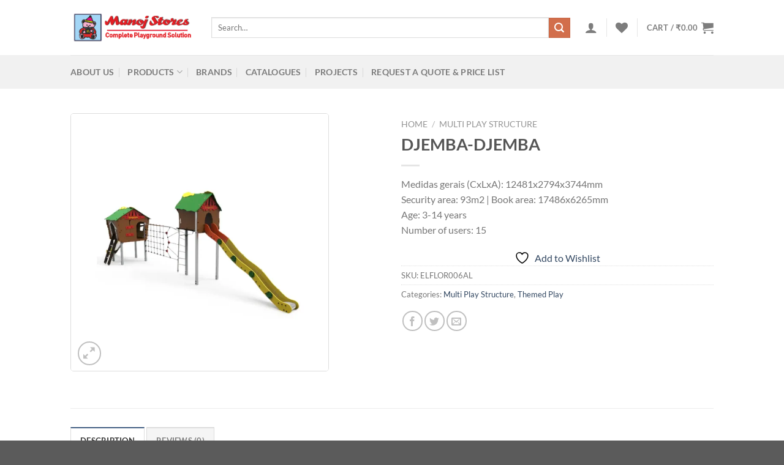

--- FILE ---
content_type: text/html; charset=UTF-8
request_url: https://playgroundsystems.in/product/djemba-djemba/
body_size: 24093
content:
<!DOCTYPE html>
<html lang="en-US" class="loading-site no-js">
<head>
	<meta charset="UTF-8" />
	<link rel="profile" href="https://gmpg.org/xfn/11" />
	<link rel="pingback" href="https://playgroundsystems.in/xmlrpc.php" />

					<script>document.documentElement.className = document.documentElement.className + ' yes-js js_active js'</script>
			<script>(function(html){html.className = html.className.replace(/\bno-js\b/,'js')})(document.documentElement);</script>
<meta name='robots' content='index, follow, max-image-preview:large, max-snippet:-1, max-video-preview:-1' />
	<style>img:is([sizes="auto" i], [sizes^="auto," i]) { contain-intrinsic-size: 3000px 1500px }</style>
	<meta name="viewport" content="width=device-width, initial-scale=1" />
	<!-- This site is optimized with the Yoast SEO plugin v25.3 - https://yoast.com/wordpress/plugins/seo/ -->
	<title>DJEMBA-DJEMBA | PlaygroundSystems By Manoj Stores</title>
	<meta name="description" content="Medidas gerais (CxLxA): 12481x2794x3744mmSecurity area: 93m2 | Book area: 17486x6265mmAge: 3-14 yearsNumber of users: 15" />
	<link rel="canonical" href="https://playgroundsystems.in/product/djemba-djemba/" />
	<meta property="og:locale" content="en_US" />
	<meta property="og:type" content="article" />
	<meta property="og:title" content="DJEMBA-DJEMBA | PlaygroundSystems By Manoj Stores" />
	<meta property="og:description" content="Medidas gerais (CxLxA): 12481x2794x3744mmSecurity area: 93m2 | Book area: 17486x6265mmAge: 3-14 yearsNumber of users: 15" />
	<meta property="og:url" content="https://playgroundsystems.in/product/djemba-djemba/" />
	<meta property="og:site_name" content="PlaygroundSystems By Manoj Stores" />
	<meta property="article:publisher" content="https://www.facebook.com/manojstores1" />
	<meta property="article:modified_time" content="2023-10-26T06:51:24+00:00" />
	<meta property="og:image" content="https://playgroundsystems.in/wp-content/uploads/2021/02/ELFLOR006AL.webp" />
	<meta property="og:image:width" content="1000" />
	<meta property="og:image:height" content="1000" />
	<meta property="og:image:type" content="image/webp" />
	<meta name="twitter:card" content="summary_large_image" />
	<meta name="twitter:site" content="@storesmanoj" />
	<meta name="twitter:label1" content="Est. reading time" />
	<meta name="twitter:data1" content="1 minute" />
	<script type="application/ld+json" class="yoast-schema-graph">{"@context":"https://schema.org","@graph":[{"@type":"WebPage","@id":"https://playgroundsystems.in/product/djemba-djemba/","url":"https://playgroundsystems.in/product/djemba-djemba/","name":"DJEMBA-DJEMBA | PlaygroundSystems By Manoj Stores","isPartOf":{"@id":"https://playgroundsystems.in/#website"},"primaryImageOfPage":{"@id":"https://playgroundsystems.in/product/djemba-djemba/#primaryimage"},"image":{"@id":"https://playgroundsystems.in/product/djemba-djemba/#primaryimage"},"thumbnailUrl":"https://playgroundsystems.in/wp-content/uploads/2021/02/ELFLOR006AL.webp","datePublished":"2021-02-24T06:51:32+00:00","dateModified":"2023-10-26T06:51:24+00:00","description":"Medidas gerais (CxLxA): 12481x2794x3744mmSecurity area: 93m2 | Book area: 17486x6265mmAge: 3-14 yearsNumber of users: 15","breadcrumb":{"@id":"https://playgroundsystems.in/product/djemba-djemba/#breadcrumb"},"inLanguage":"en-US","potentialAction":[{"@type":"ReadAction","target":["https://playgroundsystems.in/product/djemba-djemba/"]}]},{"@type":"ImageObject","inLanguage":"en-US","@id":"https://playgroundsystems.in/product/djemba-djemba/#primaryimage","url":"https://playgroundsystems.in/wp-content/uploads/2021/02/ELFLOR006AL.webp","contentUrl":"https://playgroundsystems.in/wp-content/uploads/2021/02/ELFLOR006AL.webp","width":1000,"height":1000},{"@type":"BreadcrumbList","@id":"https://playgroundsystems.in/product/djemba-djemba/#breadcrumb","itemListElement":[{"@type":"ListItem","position":1,"name":"Home","item":"https://playgroundsystems.in/"},{"@type":"ListItem","position":2,"name":"Shop","item":"https://playgroundsystems.in/shop/"},{"@type":"ListItem","position":3,"name":"DJEMBA-DJEMBA"}]},{"@type":"WebSite","@id":"https://playgroundsystems.in/#website","url":"https://playgroundsystems.in/","name":"PlaygroundSystems By Manoj Stores","description":"Complete Playground Solution","potentialAction":[{"@type":"SearchAction","target":{"@type":"EntryPoint","urlTemplate":"https://playgroundsystems.in/?s={search_term_string}"},"query-input":{"@type":"PropertyValueSpecification","valueRequired":true,"valueName":"search_term_string"}}],"inLanguage":"en-US"}]}</script>
	<!-- / Yoast SEO plugin. -->


<link rel='prefetch' href='https://playgroundsystems.in/wp-content/themes/flatsome-3.18.5/assets/js/flatsome.js?ver=51d1c732cb1803d92751' />
<link rel='prefetch' href='https://playgroundsystems.in/wp-content/themes/flatsome-3.18.5/assets/js/chunk.slider.js?ver=3.19.2' />
<link rel='prefetch' href='https://playgroundsystems.in/wp-content/themes/flatsome-3.18.5/assets/js/chunk.popups.js?ver=3.19.2' />
<link rel='prefetch' href='https://playgroundsystems.in/wp-content/themes/flatsome-3.18.5/assets/js/chunk.tooltips.js?ver=3.19.2' />
<link rel='prefetch' href='https://playgroundsystems.in/wp-content/themes/flatsome-3.18.5/assets/js/woocommerce.js?ver=60a299668ea84c875077' />
<link rel="alternate" type="application/rss+xml" title="PlaygroundSystems By Manoj Stores &raquo; Feed" href="https://playgroundsystems.in/feed/" />
<link rel="alternate" type="application/rss+xml" title="PlaygroundSystems By Manoj Stores &raquo; Comments Feed" href="https://playgroundsystems.in/comments/feed/" />
<link rel="alternate" type="application/rss+xml" title="PlaygroundSystems By Manoj Stores &raquo; DJEMBA-DJEMBA Comments Feed" href="https://playgroundsystems.in/product/djemba-djemba/feed/" />
<script type="text/javascript">
/* <![CDATA[ */
window._wpemojiSettings = {"baseUrl":"https:\/\/s.w.org\/images\/core\/emoji\/16.0.1\/72x72\/","ext":".png","svgUrl":"https:\/\/s.w.org\/images\/core\/emoji\/16.0.1\/svg\/","svgExt":".svg","source":{"concatemoji":"https:\/\/playgroundsystems.in\/wp-includes\/js\/wp-emoji-release.min.js?ver=6.8.3"}};
/*! This file is auto-generated */
!function(s,n){var o,i,e;function c(e){try{var t={supportTests:e,timestamp:(new Date).valueOf()};sessionStorage.setItem(o,JSON.stringify(t))}catch(e){}}function p(e,t,n){e.clearRect(0,0,e.canvas.width,e.canvas.height),e.fillText(t,0,0);var t=new Uint32Array(e.getImageData(0,0,e.canvas.width,e.canvas.height).data),a=(e.clearRect(0,0,e.canvas.width,e.canvas.height),e.fillText(n,0,0),new Uint32Array(e.getImageData(0,0,e.canvas.width,e.canvas.height).data));return t.every(function(e,t){return e===a[t]})}function u(e,t){e.clearRect(0,0,e.canvas.width,e.canvas.height),e.fillText(t,0,0);for(var n=e.getImageData(16,16,1,1),a=0;a<n.data.length;a++)if(0!==n.data[a])return!1;return!0}function f(e,t,n,a){switch(t){case"flag":return n(e,"\ud83c\udff3\ufe0f\u200d\u26a7\ufe0f","\ud83c\udff3\ufe0f\u200b\u26a7\ufe0f")?!1:!n(e,"\ud83c\udde8\ud83c\uddf6","\ud83c\udde8\u200b\ud83c\uddf6")&&!n(e,"\ud83c\udff4\udb40\udc67\udb40\udc62\udb40\udc65\udb40\udc6e\udb40\udc67\udb40\udc7f","\ud83c\udff4\u200b\udb40\udc67\u200b\udb40\udc62\u200b\udb40\udc65\u200b\udb40\udc6e\u200b\udb40\udc67\u200b\udb40\udc7f");case"emoji":return!a(e,"\ud83e\udedf")}return!1}function g(e,t,n,a){var r="undefined"!=typeof WorkerGlobalScope&&self instanceof WorkerGlobalScope?new OffscreenCanvas(300,150):s.createElement("canvas"),o=r.getContext("2d",{willReadFrequently:!0}),i=(o.textBaseline="top",o.font="600 32px Arial",{});return e.forEach(function(e){i[e]=t(o,e,n,a)}),i}function t(e){var t=s.createElement("script");t.src=e,t.defer=!0,s.head.appendChild(t)}"undefined"!=typeof Promise&&(o="wpEmojiSettingsSupports",i=["flag","emoji"],n.supports={everything:!0,everythingExceptFlag:!0},e=new Promise(function(e){s.addEventListener("DOMContentLoaded",e,{once:!0})}),new Promise(function(t){var n=function(){try{var e=JSON.parse(sessionStorage.getItem(o));if("object"==typeof e&&"number"==typeof e.timestamp&&(new Date).valueOf()<e.timestamp+604800&&"object"==typeof e.supportTests)return e.supportTests}catch(e){}return null}();if(!n){if("undefined"!=typeof Worker&&"undefined"!=typeof OffscreenCanvas&&"undefined"!=typeof URL&&URL.createObjectURL&&"undefined"!=typeof Blob)try{var e="postMessage("+g.toString()+"("+[JSON.stringify(i),f.toString(),p.toString(),u.toString()].join(",")+"));",a=new Blob([e],{type:"text/javascript"}),r=new Worker(URL.createObjectURL(a),{name:"wpTestEmojiSupports"});return void(r.onmessage=function(e){c(n=e.data),r.terminate(),t(n)})}catch(e){}c(n=g(i,f,p,u))}t(n)}).then(function(e){for(var t in e)n.supports[t]=e[t],n.supports.everything=n.supports.everything&&n.supports[t],"flag"!==t&&(n.supports.everythingExceptFlag=n.supports.everythingExceptFlag&&n.supports[t]);n.supports.everythingExceptFlag=n.supports.everythingExceptFlag&&!n.supports.flag,n.DOMReady=!1,n.readyCallback=function(){n.DOMReady=!0}}).then(function(){return e}).then(function(){var e;n.supports.everything||(n.readyCallback(),(e=n.source||{}).concatemoji?t(e.concatemoji):e.wpemoji&&e.twemoji&&(t(e.twemoji),t(e.wpemoji)))}))}((window,document),window._wpemojiSettings);
/* ]]> */
</script>
<style id='wp-emoji-styles-inline-css' type='text/css'>

	img.wp-smiley, img.emoji {
		display: inline !important;
		border: none !important;
		box-shadow: none !important;
		height: 1em !important;
		width: 1em !important;
		margin: 0 0.07em !important;
		vertical-align: -0.1em !important;
		background: none !important;
		padding: 0 !important;
	}
</style>
<style id='wp-block-library-inline-css' type='text/css'>
:root{--wp-admin-theme-color:#007cba;--wp-admin-theme-color--rgb:0,124,186;--wp-admin-theme-color-darker-10:#006ba1;--wp-admin-theme-color-darker-10--rgb:0,107,161;--wp-admin-theme-color-darker-20:#005a87;--wp-admin-theme-color-darker-20--rgb:0,90,135;--wp-admin-border-width-focus:2px;--wp-block-synced-color:#7a00df;--wp-block-synced-color--rgb:122,0,223;--wp-bound-block-color:var(--wp-block-synced-color)}@media (min-resolution:192dpi){:root{--wp-admin-border-width-focus:1.5px}}.wp-element-button{cursor:pointer}:root{--wp--preset--font-size--normal:16px;--wp--preset--font-size--huge:42px}:root .has-very-light-gray-background-color{background-color:#eee}:root .has-very-dark-gray-background-color{background-color:#313131}:root .has-very-light-gray-color{color:#eee}:root .has-very-dark-gray-color{color:#313131}:root .has-vivid-green-cyan-to-vivid-cyan-blue-gradient-background{background:linear-gradient(135deg,#00d084,#0693e3)}:root .has-purple-crush-gradient-background{background:linear-gradient(135deg,#34e2e4,#4721fb 50%,#ab1dfe)}:root .has-hazy-dawn-gradient-background{background:linear-gradient(135deg,#faaca8,#dad0ec)}:root .has-subdued-olive-gradient-background{background:linear-gradient(135deg,#fafae1,#67a671)}:root .has-atomic-cream-gradient-background{background:linear-gradient(135deg,#fdd79a,#004a59)}:root .has-nightshade-gradient-background{background:linear-gradient(135deg,#330968,#31cdcf)}:root .has-midnight-gradient-background{background:linear-gradient(135deg,#020381,#2874fc)}.has-regular-font-size{font-size:1em}.has-larger-font-size{font-size:2.625em}.has-normal-font-size{font-size:var(--wp--preset--font-size--normal)}.has-huge-font-size{font-size:var(--wp--preset--font-size--huge)}.has-text-align-center{text-align:center}.has-text-align-left{text-align:left}.has-text-align-right{text-align:right}#end-resizable-editor-section{display:none}.aligncenter{clear:both}.items-justified-left{justify-content:flex-start}.items-justified-center{justify-content:center}.items-justified-right{justify-content:flex-end}.items-justified-space-between{justify-content:space-between}.screen-reader-text{border:0;clip-path:inset(50%);height:1px;margin:-1px;overflow:hidden;padding:0;position:absolute;width:1px;word-wrap:normal!important}.screen-reader-text:focus{background-color:#ddd;clip-path:none;color:#444;display:block;font-size:1em;height:auto;left:5px;line-height:normal;padding:15px 23px 14px;text-decoration:none;top:5px;width:auto;z-index:100000}html :where(.has-border-color){border-style:solid}html :where([style*=border-top-color]){border-top-style:solid}html :where([style*=border-right-color]){border-right-style:solid}html :where([style*=border-bottom-color]){border-bottom-style:solid}html :where([style*=border-left-color]){border-left-style:solid}html :where([style*=border-width]){border-style:solid}html :where([style*=border-top-width]){border-top-style:solid}html :where([style*=border-right-width]){border-right-style:solid}html :where([style*=border-bottom-width]){border-bottom-style:solid}html :where([style*=border-left-width]){border-left-style:solid}html :where(img[class*=wp-image-]){height:auto;max-width:100%}:where(figure){margin:0 0 1em}html :where(.is-position-sticky){--wp-admin--admin-bar--position-offset:var(--wp-admin--admin-bar--height,0px)}@media screen and (max-width:600px){html :where(.is-position-sticky){--wp-admin--admin-bar--position-offset:0px}}
</style>
<link rel='stylesheet' id='contact-form-7-css' href='https://playgroundsystems.in/wp-content/plugins/contact-form-7/includes/css/styles.css?ver=6.0.6' type='text/css' media='all' />
<link rel='stylesheet' id='photoswipe-css' href='https://playgroundsystems.in/wp-content/plugins/woocommerce/assets/css/photoswipe/photoswipe.min.css?ver=10.4.3' type='text/css' media='all' />
<link rel='stylesheet' id='photoswipe-default-skin-css' href='https://playgroundsystems.in/wp-content/plugins/woocommerce/assets/css/photoswipe/default-skin/default-skin.min.css?ver=10.4.3' type='text/css' media='all' />
<style id='woocommerce-inline-inline-css' type='text/css'>
.woocommerce form .form-row .required { visibility: visible; }
</style>
<link rel='stylesheet' id='flatsome-woocommerce-wishlist-css' href='https://playgroundsystems.in/wp-content/themes/flatsome-3.18.5/inc/integrations/wc-yith-wishlist/wishlist.css?ver=3.10.2' type='text/css' media='all' />
<link rel='stylesheet' id='flatsome-main-css' href='https://playgroundsystems.in/wp-content/themes/flatsome-3.18.5/assets/css/flatsome.css?ver=3.19.2' type='text/css' media='all' />
<style id='flatsome-main-inline-css' type='text/css'>
@font-face {
				font-family: "fl-icons";
				font-display: block;
				src: url(https://playgroundsystems.in/wp-content/themes/flatsome-3.18.5/assets/css/icons/fl-icons.eot?v=3.19.2);
				src:
					url(https://playgroundsystems.in/wp-content/themes/flatsome-3.18.5/assets/css/icons/fl-icons.eot#iefix?v=3.19.2) format("embedded-opentype"),
					url(https://playgroundsystems.in/wp-content/themes/flatsome-3.18.5/assets/css/icons/fl-icons.woff2?v=3.19.2) format("woff2"),
					url(https://playgroundsystems.in/wp-content/themes/flatsome-3.18.5/assets/css/icons/fl-icons.ttf?v=3.19.2) format("truetype"),
					url(https://playgroundsystems.in/wp-content/themes/flatsome-3.18.5/assets/css/icons/fl-icons.woff?v=3.19.2) format("woff"),
					url(https://playgroundsystems.in/wp-content/themes/flatsome-3.18.5/assets/css/icons/fl-icons.svg?v=3.19.2#fl-icons) format("svg");
			}
</style>
<link rel='stylesheet' id='flatsome-shop-css' href='https://playgroundsystems.in/wp-content/themes/flatsome-3.18.5/assets/css/flatsome-shop.css?ver=3.19.2' type='text/css' media='all' />
<link rel='stylesheet' id='flatsome-style-css' href='https://playgroundsystems.in/wp-content/themes/flatsome-3.18.5/style.css?ver=3.19.2' type='text/css' media='all' />
<script type="text/javascript" src="https://playgroundsystems.in/wp-includes/js/jquery/jquery.min.js?ver=3.7.1" id="jquery-core-js"></script>
<script type="text/javascript" src="https://playgroundsystems.in/wp-includes/js/jquery/jquery-migrate.min.js?ver=3.4.1" id="jquery-migrate-js"></script>
<script type="text/javascript" src="https://playgroundsystems.in/wp-content/plugins/woocommerce/assets/js/jquery-blockui/jquery.blockUI.min.js?ver=2.7.0-wc.10.4.3" id="wc-jquery-blockui-js" data-wp-strategy="defer"></script>
<script type="text/javascript" id="wc-add-to-cart-js-extra">
/* <![CDATA[ */
var wc_add_to_cart_params = {"ajax_url":"\/wp-admin\/admin-ajax.php","wc_ajax_url":"\/?wc-ajax=%%endpoint%%","i18n_view_cart":"View cart","cart_url":"https:\/\/playgroundsystems.in\/cart\/","is_cart":"","cart_redirect_after_add":"yes"};
/* ]]> */
</script>
<script type="text/javascript" src="https://playgroundsystems.in/wp-content/plugins/woocommerce/assets/js/frontend/add-to-cart.min.js?ver=10.4.3" id="wc-add-to-cart-js" defer="defer" data-wp-strategy="defer"></script>
<script type="text/javascript" src="https://playgroundsystems.in/wp-content/plugins/woocommerce/assets/js/photoswipe/photoswipe.min.js?ver=4.1.1-wc.10.4.3" id="wc-photoswipe-js" defer="defer" data-wp-strategy="defer"></script>
<script type="text/javascript" src="https://playgroundsystems.in/wp-content/plugins/woocommerce/assets/js/photoswipe/photoswipe-ui-default.min.js?ver=4.1.1-wc.10.4.3" id="wc-photoswipe-ui-default-js" defer="defer" data-wp-strategy="defer"></script>
<script type="text/javascript" id="wc-single-product-js-extra">
/* <![CDATA[ */
var wc_single_product_params = {"i18n_required_rating_text":"Please select a rating","i18n_rating_options":["1 of 5 stars","2 of 5 stars","3 of 5 stars","4 of 5 stars","5 of 5 stars"],"i18n_product_gallery_trigger_text":"View full-screen image gallery","review_rating_required":"yes","flexslider":{"rtl":false,"animation":"slide","smoothHeight":true,"directionNav":false,"controlNav":"thumbnails","slideshow":false,"animationSpeed":500,"animationLoop":false,"allowOneSlide":false},"zoom_enabled":"","zoom_options":[],"photoswipe_enabled":"1","photoswipe_options":{"shareEl":false,"closeOnScroll":false,"history":false,"hideAnimationDuration":0,"showAnimationDuration":0},"flexslider_enabled":""};
/* ]]> */
</script>
<script type="text/javascript" src="https://playgroundsystems.in/wp-content/plugins/woocommerce/assets/js/frontend/single-product.min.js?ver=10.4.3" id="wc-single-product-js" defer="defer" data-wp-strategy="defer"></script>
<script type="text/javascript" src="https://playgroundsystems.in/wp-content/plugins/woocommerce/assets/js/js-cookie/js.cookie.min.js?ver=2.1.4-wc.10.4.3" id="wc-js-cookie-js" data-wp-strategy="defer"></script>
<link rel="https://api.w.org/" href="https://playgroundsystems.in/wp-json/" /><link rel="alternate" title="JSON" type="application/json" href="https://playgroundsystems.in/wp-json/wp/v2/product/11097" /><link rel="EditURI" type="application/rsd+xml" title="RSD" href="https://playgroundsystems.in/xmlrpc.php?rsd" />
<meta name="generator" content="WordPress 6.8.3" />
<meta name="generator" content="WooCommerce 10.4.3" />
<link rel='shortlink' href='https://playgroundsystems.in/?p=11097' />
<link rel="alternate" title="oEmbed (JSON)" type="application/json+oembed" href="https://playgroundsystems.in/wp-json/oembed/1.0/embed?url=https%3A%2F%2Fplaygroundsystems.in%2Fproduct%2Fdjemba-djemba%2F" />
<link rel="alternate" title="oEmbed (XML)" type="text/xml+oembed" href="https://playgroundsystems.in/wp-json/oembed/1.0/embed?url=https%3A%2F%2Fplaygroundsystems.in%2Fproduct%2Fdjemba-djemba%2F&#038;format=xml" />
<script type="text/javascript">window.$crisp=[];window.CRISP_WEBSITE_ID="6046dc40-f2da-4065-a7de-7d9395c090b2";(function(){d=document;s=d.createElement("script");s.src="https://client.crisp.chat/l.js";s.async=1;d.getElementsByTagName("head")[0].appendChild(s);})();</script>
	<noscript><style>.woocommerce-product-gallery{ opacity: 1 !important; }</style></noscript>
	<link rel="icon" href="https://playgroundsystems.in/wp-content/uploads/2024/03/download-18-1-32x32.png" sizes="32x32" />
<link rel="icon" href="https://playgroundsystems.in/wp-content/uploads/2024/03/download-18-1.png" sizes="192x192" />
<link rel="apple-touch-icon" href="https://playgroundsystems.in/wp-content/uploads/2024/03/download-18-1.png" />
<meta name="msapplication-TileImage" content="https://playgroundsystems.in/wp-content/uploads/2024/03/download-18-1.png" />
<style id="custom-css" type="text/css">:root {--primary-color: #446084;--fs-color-primary: #446084;--fs-color-secondary: #d26e4b;--fs-color-success: #7a9c59;--fs-color-alert: #b20000;--fs-experimental-link-color: #334862;--fs-experimental-link-color-hover: #111;}.tooltipster-base {--tooltip-color: #fff;--tooltip-bg-color: #000;}.off-canvas-right .mfp-content, .off-canvas-left .mfp-content {--drawer-width: 300px;}.off-canvas .mfp-content.off-canvas-cart {--drawer-width: 360px;}.header-main{height: 90px}#logo img{max-height: 90px}#logo{width:200px;}.header-bottom{min-height: 55px}.header-top{min-height: 30px}.transparent .header-main{height: 90px}.transparent #logo img{max-height: 90px}.has-transparent + .page-title:first-of-type,.has-transparent + #main > .page-title,.has-transparent + #main > div > .page-title,.has-transparent + #main .page-header-wrapper:first-of-type .page-title{padding-top: 140px;}.header.show-on-scroll,.stuck .header-main{height:70px!important}.stuck #logo img{max-height: 70px!important}.search-form{ width: 96%;}.header-bg-color {background-color: #ffffff}.header-bottom {background-color: #f1f1f1}.header-bottom-nav > li > a{line-height: 16px }@media (max-width: 549px) {.header-main{height: 70px}#logo img{max-height: 70px}}body{font-family: Lato, sans-serif;}body {font-weight: 400;font-style: normal;}.nav > li > a {font-family: Lato, sans-serif;}.mobile-sidebar-levels-2 .nav > li > ul > li > a {font-family: Lato, sans-serif;}.nav > li > a,.mobile-sidebar-levels-2 .nav > li > ul > li > a {font-weight: 700;font-style: normal;}h1,h2,h3,h4,h5,h6,.heading-font, .off-canvas-center .nav-sidebar.nav-vertical > li > a{font-family: Lato, sans-serif;}h1,h2,h3,h4,h5,h6,.heading-font,.banner h1,.banner h2 {font-weight: 700;font-style: normal;}.alt-font{font-family: "Dancing Script", sans-serif;}.alt-font {font-weight: 400!important;font-style: normal!important;}.has-equal-box-heights .box-image {padding-top: 100%;}.shop-page-title.featured-title .title-bg{ background-image: url(https://playgroundsystems.in/wp-content/uploads/2021/02/ELFLOR006AL.webp)!important;}@media screen and (min-width: 550px){.products .box-vertical .box-image{min-width: 247px!important;width: 247px!important;}}.nav-vertical-fly-out > li + li {border-top-width: 1px; border-top-style: solid;}.label-new.menu-item > a:after{content:"New";}.label-hot.menu-item > a:after{content:"Hot";}.label-sale.menu-item > a:after{content:"Sale";}.label-popular.menu-item > a:after{content:"Popular";}</style>		<style type="text/css" id="wp-custom-css">
			.box-image img,
.product-gallery-slider img {
    border: solid 1px #ddd;
		border-radius: 5px;
}		</style>
		<style id="kirki-inline-styles">/* latin-ext */
@font-face {
  font-family: 'Lato';
  font-style: normal;
  font-weight: 400;
  font-display: swap;
  src: url(https://playgroundsystems.in/wp-content/fonts/lato/S6uyw4BMUTPHjxAwXjeu.woff2) format('woff2');
  unicode-range: U+0100-02BA, U+02BD-02C5, U+02C7-02CC, U+02CE-02D7, U+02DD-02FF, U+0304, U+0308, U+0329, U+1D00-1DBF, U+1E00-1E9F, U+1EF2-1EFF, U+2020, U+20A0-20AB, U+20AD-20C0, U+2113, U+2C60-2C7F, U+A720-A7FF;
}
/* latin */
@font-face {
  font-family: 'Lato';
  font-style: normal;
  font-weight: 400;
  font-display: swap;
  src: url(https://playgroundsystems.in/wp-content/fonts/lato/S6uyw4BMUTPHjx4wXg.woff2) format('woff2');
  unicode-range: U+0000-00FF, U+0131, U+0152-0153, U+02BB-02BC, U+02C6, U+02DA, U+02DC, U+0304, U+0308, U+0329, U+2000-206F, U+20AC, U+2122, U+2191, U+2193, U+2212, U+2215, U+FEFF, U+FFFD;
}
/* latin-ext */
@font-face {
  font-family: 'Lato';
  font-style: normal;
  font-weight: 700;
  font-display: swap;
  src: url(https://playgroundsystems.in/wp-content/fonts/lato/S6u9w4BMUTPHh6UVSwaPGR_p.woff2) format('woff2');
  unicode-range: U+0100-02BA, U+02BD-02C5, U+02C7-02CC, U+02CE-02D7, U+02DD-02FF, U+0304, U+0308, U+0329, U+1D00-1DBF, U+1E00-1E9F, U+1EF2-1EFF, U+2020, U+20A0-20AB, U+20AD-20C0, U+2113, U+2C60-2C7F, U+A720-A7FF;
}
/* latin */
@font-face {
  font-family: 'Lato';
  font-style: normal;
  font-weight: 700;
  font-display: swap;
  src: url(https://playgroundsystems.in/wp-content/fonts/lato/S6u9w4BMUTPHh6UVSwiPGQ.woff2) format('woff2');
  unicode-range: U+0000-00FF, U+0131, U+0152-0153, U+02BB-02BC, U+02C6, U+02DA, U+02DC, U+0304, U+0308, U+0329, U+2000-206F, U+20AC, U+2122, U+2191, U+2193, U+2212, U+2215, U+FEFF, U+FFFD;
}/* vietnamese */
@font-face {
  font-family: 'Dancing Script';
  font-style: normal;
  font-weight: 400;
  font-display: swap;
  src: url(https://playgroundsystems.in/wp-content/fonts/dancing-script/If2cXTr6YS-zF4S-kcSWSVi_sxjsohD9F50Ruu7BMSo3Rep8ltA.woff2) format('woff2');
  unicode-range: U+0102-0103, U+0110-0111, U+0128-0129, U+0168-0169, U+01A0-01A1, U+01AF-01B0, U+0300-0301, U+0303-0304, U+0308-0309, U+0323, U+0329, U+1EA0-1EF9, U+20AB;
}
/* latin-ext */
@font-face {
  font-family: 'Dancing Script';
  font-style: normal;
  font-weight: 400;
  font-display: swap;
  src: url(https://playgroundsystems.in/wp-content/fonts/dancing-script/If2cXTr6YS-zF4S-kcSWSVi_sxjsohD9F50Ruu7BMSo3ROp8ltA.woff2) format('woff2');
  unicode-range: U+0100-02BA, U+02BD-02C5, U+02C7-02CC, U+02CE-02D7, U+02DD-02FF, U+0304, U+0308, U+0329, U+1D00-1DBF, U+1E00-1E9F, U+1EF2-1EFF, U+2020, U+20A0-20AB, U+20AD-20C0, U+2113, U+2C60-2C7F, U+A720-A7FF;
}
/* latin */
@font-face {
  font-family: 'Dancing Script';
  font-style: normal;
  font-weight: 400;
  font-display: swap;
  src: url(https://playgroundsystems.in/wp-content/fonts/dancing-script/If2cXTr6YS-zF4S-kcSWSVi_sxjsohD9F50Ruu7BMSo3Sup8.woff2) format('woff2');
  unicode-range: U+0000-00FF, U+0131, U+0152-0153, U+02BB-02BC, U+02C6, U+02DA, U+02DC, U+0304, U+0308, U+0329, U+2000-206F, U+20AC, U+2122, U+2191, U+2193, U+2212, U+2215, U+FEFF, U+FFFD;
}</style></head>

<body class="wp-singular product-template-default single single-product postid-11097 wp-theme-flatsome-3185 theme-flatsome-3.18.5 woocommerce woocommerce-page woocommerce-no-js lightbox nav-dropdown-has-arrow nav-dropdown-has-shadow nav-dropdown-has-border">


<a class="skip-link screen-reader-text" href="#main">Skip to content</a>

<div id="wrapper">

	
	<header id="header" class="header has-sticky sticky-jump">
		<div class="header-wrapper">
			<div id="masthead" class="header-main ">
      <div class="header-inner flex-row container logo-left medium-logo-center" role="navigation">

          <!-- Logo -->
          <div id="logo" class="flex-col logo">
            
<!-- Header logo -->
<a href="https://playgroundsystems.in/" title="PlaygroundSystems By Manoj Stores - Complete Playground Solution" rel="home">
		<img width="248" height="70" src="https://playgroundsystems.in/wp-content/uploads/2024/03/Playground-System-Logo.png" class="header_logo header-logo" alt="PlaygroundSystems By Manoj Stores"/><img  width="248" height="70" src="https://playgroundsystems.in/wp-content/uploads/2024/03/Playground-System-Logo.png" class="header-logo-dark" alt="PlaygroundSystems By Manoj Stores"/></a>
          </div>

          <!-- Mobile Left Elements -->
          <div class="flex-col show-for-medium flex-left">
            <ul class="mobile-nav nav nav-left ">
              <li class="nav-icon has-icon">
  		<a href="#" data-open="#main-menu" data-pos="left" data-bg="main-menu-overlay" data-color="" class="is-small" aria-label="Menu" aria-controls="main-menu" aria-expanded="false">

		  <i class="icon-menu" ></i>
		  		</a>
	</li>
            </ul>
          </div>

          <!-- Left Elements -->
          <div class="flex-col hide-for-medium flex-left
            flex-grow">
            <ul class="header-nav header-nav-main nav nav-left  nav-uppercase" >
              <li class="header-search-form search-form html relative has-icon">
	<div class="header-search-form-wrapper">
		<div class="searchform-wrapper ux-search-box relative is-normal"><form role="search" method="get" class="searchform" action="https://playgroundsystems.in/">
	<div class="flex-row relative">
						<div class="flex-col flex-grow">
			<label class="screen-reader-text" for="woocommerce-product-search-field-0">Search for:</label>
			<input type="search" id="woocommerce-product-search-field-0" class="search-field mb-0" placeholder="Search&hellip;" value="" name="s" />
			<input type="hidden" name="post_type" value="product" />
					</div>
		<div class="flex-col">
			<button type="submit" value="Search" class="ux-search-submit submit-button secondary button  icon mb-0" aria-label="Submit">
				<i class="icon-search" ></i>			</button>
		</div>
	</div>
	<div class="live-search-results text-left z-top"></div>
</form>
</div>	</div>
</li>
            </ul>
          </div>

          <!-- Right Elements -->
          <div class="flex-col hide-for-medium flex-right">
            <ul class="header-nav header-nav-main nav nav-right  nav-uppercase">
              
<li class="account-item has-icon" >

	<a href="https://playgroundsystems.in/my-account/" class="nav-top-link nav-top-not-logged-in is-small is-small" title="Login" aria-label="Login" data-open="#login-form-popup" >
		<i class="icon-user" ></i>	</a>




</li>
<li class="header-divider"></li><li class="header-wishlist-icon">
			<a href="https://playgroundsystems.in/product/djemba-djemba/" class="wishlist-link" title="Wishlist" aria-label="Wishlist" >
										<i class="wishlist-icon icon-heart" ></i>
					</a>
	</li>
<li class="header-divider"></li><li class="cart-item has-icon has-dropdown">

<a href="https://playgroundsystems.in/cart/" class="header-cart-link is-small" title="Cart" >

<span class="header-cart-title">
   Cart   /      <span class="cart-price"><span class="woocommerce-Price-amount amount"><bdi><span class="woocommerce-Price-currencySymbol">&#8377;</span>0.00</bdi></span></span>
  </span>

    <i class="icon-shopping-cart"
    data-icon-label="0">
  </i>
  </a>

 <ul class="nav-dropdown nav-dropdown-default">
    <li class="html widget_shopping_cart">
      <div class="widget_shopping_cart_content">
        

	<div class="ux-mini-cart-empty flex flex-row-col text-center pt pb">
				<div class="ux-mini-cart-empty-icon">
			<svg xmlns="http://www.w3.org/2000/svg" viewBox="0 0 17 19" style="opacity:.1;height:80px;">
				<path d="M8.5 0C6.7 0 5.3 1.2 5.3 2.7v2H2.1c-.3 0-.6.3-.7.7L0 18.2c0 .4.2.8.6.8h15.7c.4 0 .7-.3.7-.7v-.1L15.6 5.4c0-.3-.3-.6-.7-.6h-3.2v-2c0-1.6-1.4-2.8-3.2-2.8zM6.7 2.7c0-.8.8-1.4 1.8-1.4s1.8.6 1.8 1.4v2H6.7v-2zm7.5 3.4 1.3 11.5h-14L2.8 6.1h2.5v1.4c0 .4.3.7.7.7.4 0 .7-.3.7-.7V6.1h3.5v1.4c0 .4.3.7.7.7s.7-.3.7-.7V6.1h2.6z" fill-rule="evenodd" clip-rule="evenodd" fill="currentColor"></path>
			</svg>
		</div>
				<p class="woocommerce-mini-cart__empty-message empty">No products in the cart.</p>
					<p class="return-to-shop">
				<a class="button primary wc-backward" href="https://playgroundsystems.in/shop/">
					Return to shop				</a>
			</p>
				</div>


      </div>
    </li>
     </ul>

</li>
            </ul>
          </div>

          <!-- Mobile Right Elements -->
          <div class="flex-col show-for-medium flex-right">
            <ul class="mobile-nav nav nav-right ">
              
<li class="account-item has-icon">
		<a href="https://playgroundsystems.in/my-account/" class="account-link-mobile is-small" title="My account" aria-label="My account" >
		<i class="icon-user" ></i>	</a>
	</li>
<li class="cart-item has-icon">


		<a href="https://playgroundsystems.in/cart/" class="header-cart-link is-small off-canvas-toggle nav-top-link" title="Cart" data-open="#cart-popup" data-class="off-canvas-cart" data-pos="right" >

    <i class="icon-shopping-cart"
    data-icon-label="0">
  </i>
  </a>


  <!-- Cart Sidebar Popup -->
  <div id="cart-popup" class="mfp-hide">
  <div class="cart-popup-inner inner-padding cart-popup-inner--sticky">
      <div class="cart-popup-title text-center">
          <span class="heading-font uppercase">Cart</span>
          <div class="is-divider"></div>
      </div>
	  <div class="widget_shopping_cart">
		  <div class="widget_shopping_cart_content">
			  

	<div class="ux-mini-cart-empty flex flex-row-col text-center pt pb">
				<div class="ux-mini-cart-empty-icon">
			<svg xmlns="http://www.w3.org/2000/svg" viewBox="0 0 17 19" style="opacity:.1;height:80px;">
				<path d="M8.5 0C6.7 0 5.3 1.2 5.3 2.7v2H2.1c-.3 0-.6.3-.7.7L0 18.2c0 .4.2.8.6.8h15.7c.4 0 .7-.3.7-.7v-.1L15.6 5.4c0-.3-.3-.6-.7-.6h-3.2v-2c0-1.6-1.4-2.8-3.2-2.8zM6.7 2.7c0-.8.8-1.4 1.8-1.4s1.8.6 1.8 1.4v2H6.7v-2zm7.5 3.4 1.3 11.5h-14L2.8 6.1h2.5v1.4c0 .4.3.7.7.7.4 0 .7-.3.7-.7V6.1h3.5v1.4c0 .4.3.7.7.7s.7-.3.7-.7V6.1h2.6z" fill-rule="evenodd" clip-rule="evenodd" fill="currentColor"></path>
			</svg>
		</div>
				<p class="woocommerce-mini-cart__empty-message empty">No products in the cart.</p>
					<p class="return-to-shop">
				<a class="button primary wc-backward" href="https://playgroundsystems.in/shop/">
					Return to shop				</a>
			</p>
				</div>


		  </div>
	  </div>
               </div>
  </div>

</li>
            </ul>
          </div>

      </div>

            <div class="container"><div class="top-divider full-width"></div></div>
      </div>
<div id="wide-nav" class="header-bottom wide-nav hide-for-medium">
    <div class="flex-row container">

                        <div class="flex-col hide-for-medium flex-left">
                <ul class="nav header-nav header-bottom-nav nav-left  nav-divided nav-size-medium nav-spacing-large nav-uppercase">
                    <li id="menu-item-14592" class="menu-item menu-item-type-post_type menu-item-object-page menu-item-14592 menu-item-design-default"><a href="https://playgroundsystems.in/about-us/" class="nav-top-link">About Us</a></li>
<li id="menu-item-14686" class="menu-item menu-item-type-post_type menu-item-object-page menu-item-has-children menu-item-14686 menu-item-design-default has-dropdown"><a href="https://playgroundsystems.in/products/" class="nav-top-link" aria-expanded="false" aria-haspopup="menu">Products<i class="icon-angle-down" ></i></a>
<ul class="sub-menu nav-dropdown nav-dropdown-default">
	<li id="menu-item-14671" class="menu-item menu-item-type-custom menu-item-object-custom menu-item-14671"><a href="https://playgroundsystems.in/product-category/independent-structures/">Independent Structures</a></li>
	<li id="menu-item-14672" class="menu-item menu-item-type-custom menu-item-object-custom menu-item-14672"><a href="https://playgroundsystems.in/product-category/multiplay-system/">Multiplay Systems</a></li>
	<li id="menu-item-14673" class="menu-item menu-item-type-custom menu-item-object-custom menu-item-14673"><a href="https://playgroundsystems.in/product-category/outdoor-fitness/">Outdoor Fitness</a></li>
	<li id="menu-item-14674" class="menu-item menu-item-type-custom menu-item-object-custom menu-item-14674"><a href="https://playgroundsystems.in/product-category/rope-based-systems/">Rope Based Systems</a></li>
	<li id="menu-item-14669" class="menu-item menu-item-type-custom menu-item-object-custom menu-item-14669"><a href="https://playgroundsystems.in/product-category/adventure-sport/">Adventure Sport</a></li>
	<li id="menu-item-14676" class="menu-item menu-item-type-custom menu-item-object-custom menu-item-14676"><a href="https://playgroundsystems.in/product-category/sports/">Sports</a></li>
	<li id="menu-item-14677" class="menu-item menu-item-type-custom menu-item-object-custom menu-item-14677"><a href="https://playgroundsystems.in/product-category/sports-equipments/">Sports Equipments</a></li>
	<li id="menu-item-14679" class="menu-item menu-item-type-custom menu-item-object-custom menu-item-14679"><a href="https://playgroundsystems.in/product-category/toddler-childrens-indoor-play/">Indoor Play</a></li>
	<li id="menu-item-14670" class="menu-item menu-item-type-custom menu-item-object-custom menu-item-14670"><a href="https://playgroundsystems.in/product-category/dog-park/">Dog Park</a></li>
	<li id="menu-item-14675" class="menu-item menu-item-type-custom menu-item-object-custom menu-item-14675"><a href="https://playgroundsystems.in/product-category/skate-park/">Skate Park</a></li>
	<li id="menu-item-14678" class="menu-item menu-item-type-custom menu-item-object-custom menu-item-14678"><a href="https://playgroundsystems.in/product-category/themed-play/">Themed Play</a></li>
</ul>
</li>
<li id="menu-item-2166" class="menu-item menu-item-type-post_type menu-item-object-page menu-item-2166 menu-item-design-default"><a href="https://playgroundsystems.in/brands/" class="nav-top-link">Brands</a></li>
<li id="menu-item-14569" class="menu-item menu-item-type-post_type menu-item-object-page menu-item-14569 menu-item-design-default"><a href="https://playgroundsystems.in/catalogue/" class="nav-top-link">Catalogues</a></li>
<li id="menu-item-1861" class="menu-item menu-item-type-post_type menu-item-object-page menu-item-1861 menu-item-design-default"><a href="https://playgroundsystems.in/projects/" class="nav-top-link">Projects</a></li>
<li id="menu-item-14722" class="menu-item menu-item-type-post_type menu-item-object-page menu-item-14722 menu-item-design-default"><a href="https://playgroundsystems.in/request-a-quote/" class="nav-top-link">Request a Quote &#038; Price List</a></li>
                </ul>
            </div>
            
            
                        <div class="flex-col hide-for-medium flex-right flex-grow">
              <ul class="nav header-nav header-bottom-nav nav-right  nav-divided nav-size-medium nav-spacing-large nav-uppercase">
                                 </ul>
            </div>
            
            
    </div>
</div>

<div class="header-bg-container fill"><div class="header-bg-image fill"></div><div class="header-bg-color fill"></div></div>		</div>
	</header>

	
	<main id="main" class="">

	<div class="shop-container">

		
			<div class="container">
	<div class="woocommerce-notices-wrapper"></div></div>
<div id="product-11097" class="product type-product post-11097 status-publish first onbackorder product_cat-multiplay-system product_cat-themed-play has-post-thumbnail taxable shipping-taxable product-type-simple">
	<div class="product-container">
  <div class="product-main">
    <div class="row content-row mb-0">

    	<div class="product-gallery col large-6">
						<div class="row row-small">
<div class="col large-10">

<div class="woocommerce-product-gallery woocommerce-product-gallery--with-images woocommerce-product-gallery--columns-4 images relative mb-half has-hover" data-columns="4">

  <div class="badge-container is-larger absolute left top z-1">

</div>

  <div class="image-tools absolute top show-on-hover right z-3">
    		<div class="wishlist-icon">
			<button class="wishlist-button button is-outline circle icon" aria-label="Wishlist">
				<i class="icon-heart" ></i>			</button>
			<div class="wishlist-popup dark">
				
<div
	class="yith-wcwl-add-to-wishlist add-to-wishlist-11097 yith-wcwl-add-to-wishlist--link-style yith-wcwl-add-to-wishlist--single wishlist-fragment on-first-load"
	data-fragment-ref="11097"
	data-fragment-options="{&quot;base_url&quot;:&quot;&quot;,&quot;product_id&quot;:11097,&quot;parent_product_id&quot;:0,&quot;product_type&quot;:&quot;simple&quot;,&quot;is_single&quot;:true,&quot;in_default_wishlist&quot;:false,&quot;show_view&quot;:true,&quot;browse_wishlist_text&quot;:&quot;Browse Wishlist&quot;,&quot;already_in_wishslist_text&quot;:&quot;The product is already in the wishlist!&quot;,&quot;product_added_text&quot;:&quot;Product added!&quot;,&quot;available_multi_wishlist&quot;:false,&quot;disable_wishlist&quot;:false,&quot;show_count&quot;:false,&quot;ajax_loading&quot;:false,&quot;loop_position&quot;:false,&quot;item&quot;:&quot;add_to_wishlist&quot;}"
>
			
			<!-- ADD TO WISHLIST -->
			
<div class="yith-wcwl-add-button">
		<a
		href="?add_to_wishlist=11097&#038;_wpnonce=511de173ec"
		class="add_to_wishlist single_add_to_wishlist"
		data-product-id="11097"
		data-product-type="simple"
		data-original-product-id="0"
		data-title="Add to Wishlist"
		rel="nofollow"
	>
		<svg id="yith-wcwl-icon-heart-outline" class="yith-wcwl-icon-svg" fill="none" stroke-width="1.5" stroke="currentColor" viewBox="0 0 24 24" xmlns="http://www.w3.org/2000/svg">
  <path stroke-linecap="round" stroke-linejoin="round" d="M21 8.25c0-2.485-2.099-4.5-4.688-4.5-1.935 0-3.597 1.126-4.312 2.733-.715-1.607-2.377-2.733-4.313-2.733C5.1 3.75 3 5.765 3 8.25c0 7.22 9 12 9 12s9-4.78 9-12Z"></path>
</svg>		<span>Add to Wishlist</span>
	</a>
</div>

			<!-- COUNT TEXT -->
			
			</div>
			</div>
		</div>
		  </div>

  <div class="woocommerce-product-gallery__wrapper product-gallery-slider slider slider-nav-small mb-0"
        data-flickity-options='{
                "cellAlign": "center",
                "wrapAround": true,
                "autoPlay": false,
                "prevNextButtons":true,
                "adaptiveHeight": true,
                "imagesLoaded": true,
                "lazyLoad": 1,
                "dragThreshold" : 15,
                "pageDots": false,
                "rightToLeft": false       }'>
    <div data-thumb="https://playgroundsystems.in/wp-content/uploads/2021/02/ELFLOR006AL-100x100.webp" data-thumb-alt="" class="woocommerce-product-gallery__image slide first"><a href="https://playgroundsystems.in/wp-content/uploads/2021/02/ELFLOR006AL.webp"><img width="510" height="510" src="https://playgroundsystems.in/wp-content/uploads/2021/02/ELFLOR006AL-600x600.webp" class="wp-post-image ux-skip-lazy" alt="" data-caption="" data-src="https://playgroundsystems.in/wp-content/uploads/2021/02/ELFLOR006AL.webp" data-large_image="https://playgroundsystems.in/wp-content/uploads/2021/02/ELFLOR006AL.webp" data-large_image_width="1000" data-large_image_height="1000" decoding="async" fetchpriority="high" srcset="https://playgroundsystems.in/wp-content/uploads/2021/02/ELFLOR006AL-600x600.webp 600w, https://playgroundsystems.in/wp-content/uploads/2021/02/ELFLOR006AL-768x768.webp 768w, https://playgroundsystems.in/wp-content/uploads/2021/02/ELFLOR006AL-100x100.webp 100w, https://playgroundsystems.in/wp-content/uploads/2021/02/ELFLOR006AL-266x266.webp 266w, https://playgroundsystems.in/wp-content/uploads/2021/02/ELFLOR006AL.webp 1000w" sizes="(max-width: 510px) 100vw, 510px" /></a></div>  </div>

  <div class="image-tools absolute bottom left z-3">
        <a href="#product-zoom" class="zoom-button button is-outline circle icon tooltip hide-for-small" title="Zoom">
      <i class="icon-expand" ></i>    </a>
   </div>
</div>
</div>

</div>
			    	</div>

    	<div class="product-info summary col-fit col entry-summary product-summary">

    		<nav class="woocommerce-breadcrumb breadcrumbs uppercase"><a href="https://playgroundsystems.in">Home</a> <span class="divider">&#47;</span> <a href="https://playgroundsystems.in/product-category/multiplay-system/">Multi Play Structure</a></nav><h1 class="product-title product_title entry-title">
	DJEMBA-DJEMBA</h1>

	<div class="is-divider small"></div>
<ul class="next-prev-thumbs is-small show-for-medium">         <li class="prod-dropdown has-dropdown">
               <a href="https://playgroundsystems.in/product/kyle/"  rel="next" class="button icon is-outline circle">
                  <i class="icon-angle-left" ></i>              </a>
              <div class="nav-dropdown">
                <a title="KYLE" href="https://playgroundsystems.in/product/kyle/">
                <img width="100" height="100" src="https://playgroundsystems.in/wp-content/uploads/2021/02/ELFLOR016TIAL-100x100.webp" class="attachment-woocommerce_gallery_thumbnail size-woocommerce_gallery_thumbnail wp-post-image" alt="" decoding="async" srcset="https://playgroundsystems.in/wp-content/uploads/2021/02/ELFLOR016TIAL-100x100.webp 100w, https://playgroundsystems.in/wp-content/uploads/2021/02/ELFLOR016TIAL-768x768.webp 768w, https://playgroundsystems.in/wp-content/uploads/2021/02/ELFLOR016TIAL-600x600.webp 600w, https://playgroundsystems.in/wp-content/uploads/2021/02/ELFLOR016TIAL-266x266.webp 266w, https://playgroundsystems.in/wp-content/uploads/2021/02/ELFLOR016TIAL.webp 1000w" sizes="(max-width: 100px) 100vw, 100px" /></a>
              </div>
          </li>
               <li class="prod-dropdown has-dropdown">
               <a href="https://playgroundsystems.in/product/okafor/" rel="next" class="button icon is-outline circle">
                  <i class="icon-angle-right" ></i>              </a>
              <div class="nav-dropdown">
                  <a title="OKAFOR" href="https://playgroundsystems.in/product/okafor/">
                  <img width="100" height="100" src="https://playgroundsystems.in/wp-content/uploads/2021/02/ELFLOR009AL-2-100x100.webp" class="attachment-woocommerce_gallery_thumbnail size-woocommerce_gallery_thumbnail wp-post-image" alt="" decoding="async" srcset="https://playgroundsystems.in/wp-content/uploads/2021/02/ELFLOR009AL-2-100x100.webp 100w, https://playgroundsystems.in/wp-content/uploads/2021/02/ELFLOR009AL-2-768x768.webp 768w, https://playgroundsystems.in/wp-content/uploads/2021/02/ELFLOR009AL-2-600x600.webp 600w, https://playgroundsystems.in/wp-content/uploads/2021/02/ELFLOR009AL-2-266x266.webp 266w, https://playgroundsystems.in/wp-content/uploads/2021/02/ELFLOR009AL-2.webp 1000w" sizes="(max-width: 100px) 100vw, 100px" /></a>
              </div>
          </li>
      </ul><div class="price-wrapper">
	<p class="price product-page-price ">
  </p>
</div>
<div class="product-short-description">
	<p>Medidas gerais (CxLxA): 12481x2794x3744mm<br />
Security area: 93m2 | Book area: 17486x6265mm<br />
Age: 3-14 years<br />
Number of users: 15</p>
</div>
 
<div
	class="yith-wcwl-add-to-wishlist add-to-wishlist-11097 yith-wcwl-add-to-wishlist--link-style yith-wcwl-add-to-wishlist--single wishlist-fragment on-first-load"
	data-fragment-ref="11097"
	data-fragment-options="{&quot;base_url&quot;:&quot;&quot;,&quot;product_id&quot;:11097,&quot;parent_product_id&quot;:0,&quot;product_type&quot;:&quot;simple&quot;,&quot;is_single&quot;:true,&quot;in_default_wishlist&quot;:false,&quot;show_view&quot;:true,&quot;browse_wishlist_text&quot;:&quot;Browse Wishlist&quot;,&quot;already_in_wishslist_text&quot;:&quot;The product is already in the wishlist!&quot;,&quot;product_added_text&quot;:&quot;Product added!&quot;,&quot;available_multi_wishlist&quot;:false,&quot;disable_wishlist&quot;:false,&quot;show_count&quot;:false,&quot;ajax_loading&quot;:false,&quot;loop_position&quot;:false,&quot;item&quot;:&quot;add_to_wishlist&quot;}"
>
			
			<!-- ADD TO WISHLIST -->
			
<div class="yith-wcwl-add-button">
		<a
		href="?add_to_wishlist=11097&#038;_wpnonce=511de173ec"
		class="add_to_wishlist single_add_to_wishlist"
		data-product-id="11097"
		data-product-type="simple"
		data-original-product-id="0"
		data-title="Add to Wishlist"
		rel="nofollow"
	>
		<svg id="yith-wcwl-icon-heart-outline" class="yith-wcwl-icon-svg" fill="none" stroke-width="1.5" stroke="currentColor" viewBox="0 0 24 24" xmlns="http://www.w3.org/2000/svg">
  <path stroke-linecap="round" stroke-linejoin="round" d="M21 8.25c0-2.485-2.099-4.5-4.688-4.5-1.935 0-3.597 1.126-4.312 2.733-.715-1.607-2.377-2.733-4.313-2.733C5.1 3.75 3 5.765 3 8.25c0 7.22 9 12 9 12s9-4.78 9-12Z"></path>
</svg>		<span>Add to Wishlist</span>
	</a>
</div>

			<!-- COUNT TEXT -->
			
			</div>
<div class="product_meta">

	
	
		<span class="sku_wrapper">SKU: <span class="sku">ELFLOR006AL</span></span>

	
	<span class="posted_in">Categories: <a href="https://playgroundsystems.in/product-category/multiplay-system/" rel="tag">Multi Play Structure</a>, <a href="https://playgroundsystems.in/product-category/themed-play/" rel="tag">Themed Play</a></span>
	
	
</div>
<div class="social-icons share-icons share-row relative" ><a href="whatsapp://send?text=DJEMBA-DJEMBA - https://playgroundsystems.in/product/djemba-djemba/" data-action="share/whatsapp/share" class="icon button circle is-outline tooltip whatsapp show-for-medium" title="Share on WhatsApp" aria-label="Share on WhatsApp" ><i class="icon-whatsapp" ></i></a><a href="https://www.facebook.com/sharer.php?u=https://playgroundsystems.in/product/djemba-djemba/" data-label="Facebook" onclick="window.open(this.href,this.title,'width=500,height=500,top=300px,left=300px'); return false;" target="_blank" class="icon button circle is-outline tooltip facebook" title="Share on Facebook" aria-label="Share on Facebook" rel="noopener nofollow" ><i class="icon-facebook" ></i></a><a href="https://twitter.com/share?url=https://playgroundsystems.in/product/djemba-djemba/" onclick="window.open(this.href,this.title,'width=500,height=500,top=300px,left=300px'); return false;" target="_blank" class="icon button circle is-outline tooltip twitter" title="Share on Twitter" aria-label="Share on Twitter" rel="noopener nofollow" ><i class="icon-twitter" ></i></a><a href="/cdn-cgi/l/email-protection#[base64]" class="icon button circle is-outline tooltip email" title="Email to a Friend" aria-label="Email to a Friend" rel="nofollow"><i class="icon-envelop" ></i></a></div>
    	</div>

    	<div id="product-sidebar" class="mfp-hide">
    		<div class="sidebar-inner">
    			<div class="hide-for-off-canvas" style="width:100%"><ul class="next-prev-thumbs is-small nav-right text-right">         <li class="prod-dropdown has-dropdown">
               <a href="https://playgroundsystems.in/product/kyle/"  rel="next" class="button icon is-outline circle">
                  <i class="icon-angle-left" ></i>              </a>
              <div class="nav-dropdown">
                <a title="KYLE" href="https://playgroundsystems.in/product/kyle/">
                <img width="100" height="100" src="https://playgroundsystems.in/wp-content/uploads/2021/02/ELFLOR016TIAL-100x100.webp" class="attachment-woocommerce_gallery_thumbnail size-woocommerce_gallery_thumbnail wp-post-image" alt="" decoding="async" loading="lazy" srcset="https://playgroundsystems.in/wp-content/uploads/2021/02/ELFLOR016TIAL-100x100.webp 100w, https://playgroundsystems.in/wp-content/uploads/2021/02/ELFLOR016TIAL-768x768.webp 768w, https://playgroundsystems.in/wp-content/uploads/2021/02/ELFLOR016TIAL-600x600.webp 600w, https://playgroundsystems.in/wp-content/uploads/2021/02/ELFLOR016TIAL-266x266.webp 266w, https://playgroundsystems.in/wp-content/uploads/2021/02/ELFLOR016TIAL.webp 1000w" sizes="auto, (max-width: 100px) 100vw, 100px" /></a>
              </div>
          </li>
               <li class="prod-dropdown has-dropdown">
               <a href="https://playgroundsystems.in/product/okafor/" rel="next" class="button icon is-outline circle">
                  <i class="icon-angle-right" ></i>              </a>
              <div class="nav-dropdown">
                  <a title="OKAFOR" href="https://playgroundsystems.in/product/okafor/">
                  <img width="100" height="100" src="https://playgroundsystems.in/wp-content/uploads/2021/02/ELFLOR009AL-2-100x100.webp" class="attachment-woocommerce_gallery_thumbnail size-woocommerce_gallery_thumbnail wp-post-image" alt="" decoding="async" loading="lazy" srcset="https://playgroundsystems.in/wp-content/uploads/2021/02/ELFLOR009AL-2-100x100.webp 100w, https://playgroundsystems.in/wp-content/uploads/2021/02/ELFLOR009AL-2-768x768.webp 768w, https://playgroundsystems.in/wp-content/uploads/2021/02/ELFLOR009AL-2-600x600.webp 600w, https://playgroundsystems.in/wp-content/uploads/2021/02/ELFLOR009AL-2-266x266.webp 266w, https://playgroundsystems.in/wp-content/uploads/2021/02/ELFLOR009AL-2.webp 1000w" sizes="auto, (max-width: 100px) 100vw, 100px" /></a>
              </div>
          </li>
      </ul></div><aside id="woocommerce_product_categories-2" class="widget woocommerce widget_product_categories"><span class="widget-title shop-sidebar">Product categories</span><div class="is-divider small"></div><ul class="product-categories"><li class="cat-item cat-item-398"><a href="https://playgroundsystems.in/product-category/adventure-sport/">Adventure Sport</a> <span class="count">(28)</span></li>
<li class="cat-item cat-item-399"><a href="https://playgroundsystems.in/product-category/dog-park/">Dog Park</a> <span class="count">(12)</span></li>
<li class="cat-item cat-item-126 cat-parent"><a href="https://playgroundsystems.in/product-category/independent-structures/">Independent Structures</a> <span class="count">(484)</span><ul class='children'>
<li class="cat-item cat-item-182"><a href="https://playgroundsystems.in/product-category/independent-structures/balancing-movement/">Balancing &amp; Movement</a> <span class="count">(20)</span></li>
<li class="cat-item cat-item-183"><a href="https://playgroundsystems.in/product-category/independent-structures/climbing-structures-nets/">Climbing Structures &amp; Nets</a> <span class="count">(4)</span></li>
<li class="cat-item cat-item-187"><a href="https://playgroundsystems.in/product-category/independent-structures/merry-go-rounds-carousels-spinners/">Merry Go Rounds, Carousels &amp; Spinners</a> <span class="count">(6)</span></li>
<li class="cat-item cat-item-179"><a href="https://playgroundsystems.in/product-category/independent-structures/playhouses-independent-structures/">Playhouses</a> <span class="count">(15)</span></li>
<li class="cat-item cat-item-180"><a href="https://playgroundsystems.in/product-category/independent-structures/sand-water-play/">Sand &amp; Water Play</a> <span class="count">(21)</span></li>
<li class="cat-item cat-item-186"><a href="https://playgroundsystems.in/product-category/independent-structures/seesaws/">Seesaws</a> <span class="count">(1)</span></li>
<li class="cat-item cat-item-181"><a href="https://playgroundsystems.in/product-category/independent-structures/slides/">Slides</a> <span class="count">(21)</span></li>
<li class="cat-item cat-item-190"><a href="https://playgroundsystems.in/product-category/independent-structures/springers/">Springers</a> <span class="count">(19)</span></li>
<li class="cat-item cat-item-178"><a href="https://playgroundsystems.in/product-category/independent-structures/swings/">Swings</a> <span class="count">(12)</span></li>
<li class="cat-item cat-item-420"><a href="https://playgroundsystems.in/product-category/independent-structures/trampoline/">Trampolines</a> <span class="count">(0)</span></li>
</ul>
</li>
<li class="cat-item cat-item-160 current-cat cat-parent"><a href="https://playgroundsystems.in/product-category/multiplay-system/">Multi Play Structure</a> <span class="count">(221)</span><ul class='children'>
<li class="cat-item cat-item-385"><a href="https://playgroundsystems.in/product-category/multiplay-system/european-range/">European Range</a> <span class="count">(68)</span></li>
<li class="cat-item cat-item-384"><a href="https://playgroundsystems.in/product-category/multiplay-system/wooden-play/">Wooden Play</a> <span class="count">(7)</span></li>
</ul>
</li>
<li class="cat-item cat-item-201 cat-parent"><a href="https://playgroundsystems.in/product-category/outdoor-fitness/">Outdoor Fitness</a> <span class="count">(220)</span><ul class='children'>
<li class="cat-item cat-item-202"><a href="https://playgroundsystems.in/product-category/outdoor-fitness/cross-training/">Cross Training</a> <span class="count">(0)</span></li>
<li class="cat-item cat-item-204"><a href="https://playgroundsystems.in/product-category/outdoor-fitness/fitness-solutions/">Fitness Solutions</a> <span class="count">(0)</span></li>
<li class="cat-item cat-item-203"><a href="https://playgroundsystems.in/product-category/outdoor-fitness/urban-fitness-senior/">Urban Fitness Senior</a> <span class="count">(0)</span></li>
</ul>
</li>
<li class="cat-item cat-item-191 cat-parent"><a href="https://playgroundsystems.in/product-category/rope-based-systems/">Rope Based Systems</a> <span class="count">(47)</span><ul class='children'>
<li class="cat-item cat-item-199"><a href="https://playgroundsystems.in/product-category/rope-based-systems/bridges/">Bridges</a> <span class="count">(0)</span></li>
<li class="cat-item cat-item-192"><a href="https://playgroundsystems.in/product-category/rope-based-systems/domes-spheres/">Domes &amp; Spheres</a> <span class="count">(0)</span></li>
<li class="cat-item cat-item-194"><a href="https://playgroundsystems.in/product-category/rope-based-systems/loops-frisbees/">Loops &amp; Frisbees</a> <span class="count">(0)</span></li>
<li class="cat-item cat-item-197"><a href="https://playgroundsystems.in/product-category/rope-based-systems/spacenets/">Spacenets</a> <span class="count">(0)</span></li>
</ul>
</li>
<li class="cat-item cat-item-400"><a href="https://playgroundsystems.in/product-category/skate-park/">Skate Park</a> <span class="count">(26)</span></li>
<li class="cat-item cat-item-207 cat-parent"><a href="https://playgroundsystems.in/product-category/sports/">Sports</a> <span class="count">(31)</span><ul class='children'>
<li class="cat-item cat-item-212"><a href="https://playgroundsystems.in/product-category/sports/goals-accessories/">Goals &amp; Accessories</a> <span class="count">(0)</span></li>
<li class="cat-item cat-item-401"><a href="https://playgroundsystems.in/product-category/sports/mini-golf/">Mini Golf</a> <span class="count">(31)</span></li>
</ul>
</li>
<li class="cat-item cat-item-419"><a href="https://playgroundsystems.in/product-category/sports-equipments/">Sports- Equipments</a> <span class="count">(0)</span></li>
<li class="cat-item cat-item-167 cat-parent"><a href="https://playgroundsystems.in/product-category/themed-play/">Themed Play</a> <span class="count">(50)</span><ul class='children'>
<li class="cat-item cat-item-171"><a href="https://playgroundsystems.in/product-category/themed-play/pirateships-and-castles/">Pirateships and Castles</a> <span class="count">(10)</span></li>
<li class="cat-item cat-item-425"><a href="https://playgroundsystems.in/product-category/themed-play/tree-house/">Tree House</a> <span class="count">(0)</span></li>
<li class="cat-item cat-item-426"><a href="https://playgroundsystems.in/product-category/themed-play/unique/">Unique</a> <span class="count">(0)</span></li>
</ul>
</li>
<li class="cat-item cat-item-215 cat-parent"><a href="https://playgroundsystems.in/product-category/toddler-childrens-indoor-play/">Toddler &amp; Children's Indoor Play</a> <span class="count">(48)</span><ul class='children'>
<li class="cat-item cat-item-222"><a href="https://playgroundsystems.in/product-category/toddler-childrens-indoor-play/basketball/">Basketball</a> <span class="count">(2)</span></li>
<li class="cat-item cat-item-220"><a href="https://playgroundsystems.in/product-category/toddler-childrens-indoor-play/carromchessdarts/">Carrom, Chess &amp; Darts</a> <span class="count">(0)</span></li>
<li class="cat-item cat-item-423"><a href="https://playgroundsystems.in/product-category/toddler-childrens-indoor-play/foam-pit-ball-pools/">Foam Pit &amp; Ball Pools</a> <span class="count">(0)</span></li>
<li class="cat-item cat-item-218"><a href="https://playgroundsystems.in/product-category/toddler-childrens-indoor-play/foosball/">FoosBall</a> <span class="count">(0)</span></li>
<li class="cat-item cat-item-354"><a href="https://playgroundsystems.in/product-category/toddler-childrens-indoor-play/infant-play/">Infant Play</a> <span class="count">(0)</span></li>
<li class="cat-item cat-item-355"><a href="https://playgroundsystems.in/product-category/toddler-childrens-indoor-play/musical-toys/">Musical Toys</a> <span class="count">(0)</span></li>
<li class="cat-item cat-item-348"><a href="https://playgroundsystems.in/product-category/toddler-childrens-indoor-play/playhouses-indoor-play/">Playhouses</a> <span class="count">(8)</span></li>
<li class="cat-item cat-item-356"><a href="https://playgroundsystems.in/product-category/toddler-childrens-indoor-play/ride-ons/">Ride-ons</a> <span class="count">(0)</span></li>
<li class="cat-item cat-item-338"><a href="https://playgroundsystems.in/product-category/toddler-childrens-indoor-play/sand-and-water-table/">Sand and Water Table</a> <span class="count">(21)</span></li>
<li class="cat-item cat-item-337"><a href="https://playgroundsystems.in/product-category/toddler-childrens-indoor-play/indoor-slider/">Slider</a> <span class="count">(6)</span></li>
<li class="cat-item cat-item-421"><a href="https://playgroundsystems.in/product-category/toddler-childrens-indoor-play/soft-play-structures/">Soft Play Structures</a> <span class="count">(0)</span></li>
<li class="cat-item cat-item-368"><a href="https://playgroundsystems.in/product-category/toddler-childrens-indoor-play/swing/">Swing</a> <span class="count">(2)</span></li>
<li class="cat-item cat-item-219"><a href="https://playgroundsystems.in/product-category/toddler-childrens-indoor-play/table-tennis/">Table Tennis</a> <span class="count">(0)</span></li>
<li class="cat-item cat-item-353"><a href="https://playgroundsystems.in/product-category/toddler-childrens-indoor-play/toys-games/">Toys &amp; Games</a> <span class="count">(0)</span></li>
<li class="cat-item cat-item-422"><a href="https://playgroundsystems.in/product-category/toddler-childrens-indoor-play/trampoline-park/">Trampoline Park</a> <span class="count">(0)</span></li>
<li class="cat-item cat-item-424"><a href="https://playgroundsystems.in/product-category/toddler-childrens-indoor-play/trampolines/">Trampolines</a> <span class="count">(0)</span></li>
</ul>
</li>
</ul></aside>    		</div>
    	</div>

    </div>
  </div>

  <div class="product-footer">
  	<div class="container">
    		
	<div class="woocommerce-tabs wc-tabs-wrapper container tabbed-content">
		<ul class="tabs wc-tabs product-tabs small-nav-collapse nav nav-uppercase nav-tabs nav-normal nav-left" role="tablist">
							<li class="description_tab active" id="tab-title-description" role="presentation">
					<a href="#tab-description" role="tab" aria-selected="true" aria-controls="tab-description">
						Description					</a>
				</li>
											<li class="reviews_tab " id="tab-title-reviews" role="presentation">
					<a href="#tab-reviews" role="tab" aria-selected="false" aria-controls="tab-reviews" tabindex="-1">
						Reviews (0)					</a>
				</li>
									</ul>
		<div class="tab-panels">
							<div class="woocommerce-Tabs-panel woocommerce-Tabs-panel--description panel entry-content active" id="tab-description" role="tabpanel" aria-labelledby="tab-title-description">
										

<p>BragPLAY equipment, Casa da FlorestDjemba (AQL &#8211; 2.87m), made up of: -1 ELFLOR tower with two water pipes in Bragpo (AQL &#8211; 1.30m);<br />
-4 pieces of aluminum 90x90mm and platforms with galvanized structure coated in Bragpo;<br />
-1 ELFLOR tower with duas águas em Bragpo (AQL &#8211; 2.20);<br />
-3 pieces of aluminum 90x90mm and platforms with galvanized structure coated in Bragpo.<br />
Leagues:<br />
-1 vertical rod (AQL &#8211; 2.87m) made of reinforced cord and coated with polypropylene fibers Ø16mm with superior apex and escada by tube Ø50mm in stainless steel steel;<br />
-1 stainless steel strip (AQL &#8211; 1.30m) on the exposed surface of the stainless steel with side protection and decoration in Bragpo.<br />
-1 escadote (AQL &#8211; 1.30m) with side rails and four degrees in Ø40mm tubing in stainless steel;<br />
Ferragens em Inox.<br />
Fixation only type Y (chumbar).<br />
Medidas gerais (CxLxA): 12481x2794x3744mm<br />
Security area: 93m2 | Book area: 17486x6265mm<br />
Age: 3-14 years<br />
Number of users: 15</p>
				</div>
											<div class="woocommerce-Tabs-panel woocommerce-Tabs-panel--reviews panel entry-content " id="tab-reviews" role="tabpanel" aria-labelledby="tab-title-reviews">
										<div id="reviews" class="woocommerce-Reviews row">
	<div id="comments" class="col large-12">
		<h3 class="woocommerce-Reviews-title normal">
			Reviews		</h3>

					<p class="woocommerce-noreviews">There are no reviews yet.</p>
			</div>

			<div id="review_form_wrapper" class="large-12 col">
			<div id="review_form" class="col-inner">
				<div class="review-form-inner has-border">
					<p class="woocommerce-verification-required">Only logged in customers who have purchased this product may leave a review.</p>
				</div>
			</div>
		</div>
	
</div>
				</div>
							
					</div>
	</div>


	<div class="related related-products-wrapper product-section">

					<h3 class="product-section-title container-width product-section-title-related pt-half pb-half uppercase">
				Related products			</h3>
		

	
  
    <div class="row has-equal-box-heights large-columns-4 medium-columns-3 small-columns-2 row-small slider row-slider slider-nav-reveal slider-nav-push"  data-flickity-options='{&quot;imagesLoaded&quot;: true, &quot;groupCells&quot;: &quot;100%&quot;, &quot;dragThreshold&quot; : 5, &quot;cellAlign&quot;: &quot;left&quot;,&quot;wrapAround&quot;: true,&quot;prevNextButtons&quot;: true,&quot;percentPosition&quot;: true,&quot;pageDots&quot;: false, &quot;rightToLeft&quot;: false, &quot;autoPlay&quot; : false}' >

  
		<div class="product-small col has-hover product type-product post-10233 status-publish instock product_cat-multiplay-system product_cat-wooden-play has-post-thumbnail taxable shipping-taxable product-type-simple">
	<div class="col-inner">
	
<div class="badge-container absolute left top z-1">

</div>
	<div class="product-small box ">
		<div class="box-image">
			<div class="image-fade_in_back">
				<a href="https://playgroundsystems.in/product/sunshine-base-castle-pkg-iii-with-4%e2%80%b3-x-4%e2%80%b3-monkey-bars/" aria-label="Sunshine Base Castle Pkg III with 4″ X 4″ Monkey Bars">
					<img width="247" height="296" src="https://playgroundsystems.in/wp-content/uploads/2020/12/429-247x296.png" class="attachment-woocommerce_thumbnail size-woocommerce_thumbnail" alt="Sunshine Base Castle Pkg III with 4″ X 4″ Monkey Bars" decoding="async" loading="lazy" />				</a>
			</div>
			<div class="image-tools is-small top right show-on-hover">
						<div class="wishlist-icon">
			<button class="wishlist-button button is-outline circle icon" aria-label="Wishlist">
				<i class="icon-heart" ></i>			</button>
			<div class="wishlist-popup dark">
				
<div
	class="yith-wcwl-add-to-wishlist add-to-wishlist-10233 yith-wcwl-add-to-wishlist--link-style wishlist-fragment on-first-load"
	data-fragment-ref="10233"
	data-fragment-options="{&quot;base_url&quot;:&quot;&quot;,&quot;product_id&quot;:10233,&quot;parent_product_id&quot;:0,&quot;product_type&quot;:&quot;simple&quot;,&quot;is_single&quot;:false,&quot;in_default_wishlist&quot;:false,&quot;show_view&quot;:false,&quot;browse_wishlist_text&quot;:&quot;Browse Wishlist&quot;,&quot;already_in_wishslist_text&quot;:&quot;The product is already in the wishlist!&quot;,&quot;product_added_text&quot;:&quot;Product added!&quot;,&quot;available_multi_wishlist&quot;:false,&quot;disable_wishlist&quot;:false,&quot;show_count&quot;:false,&quot;ajax_loading&quot;:false,&quot;loop_position&quot;:false,&quot;item&quot;:&quot;add_to_wishlist&quot;}"
>
			
			<!-- ADD TO WISHLIST -->
			
<div class="yith-wcwl-add-button">
		<a
		href="?add_to_wishlist=10233&#038;_wpnonce=511de173ec"
		class="add_to_wishlist single_add_to_wishlist"
		data-product-id="10233"
		data-product-type="simple"
		data-original-product-id="0"
		data-title="Add to Wishlist"
		rel="nofollow"
	>
		<svg id="yith-wcwl-icon-heart-outline" class="yith-wcwl-icon-svg" fill="none" stroke-width="1.5" stroke="currentColor" viewBox="0 0 24 24" xmlns="http://www.w3.org/2000/svg">
  <path stroke-linecap="round" stroke-linejoin="round" d="M21 8.25c0-2.485-2.099-4.5-4.688-4.5-1.935 0-3.597 1.126-4.312 2.733-.715-1.607-2.377-2.733-4.313-2.733C5.1 3.75 3 5.765 3 8.25c0 7.22 9 12 9 12s9-4.78 9-12Z"></path>
</svg>		<span>Add to Wishlist</span>
	</a>
</div>

			<!-- COUNT TEXT -->
			
			</div>
			</div>
		</div>
					</div>
			<div class="image-tools is-small hide-for-small bottom left show-on-hover">
							</div>
			<div class="image-tools grid-tools text-center hide-for-small bottom hover-slide-in show-on-hover">
				  <a class="quick-view" data-prod="10233" href="#quick-view">Quick View</a>			</div>
					</div>

		<div class="box-text box-text-products">
			<div class="title-wrapper">		<p class="category uppercase is-smaller no-text-overflow product-cat op-7">
			Multi Play Structure		</p>
	<p class="name product-title woocommerce-loop-product__title"><a href="https://playgroundsystems.in/product/sunshine-base-castle-pkg-iii-with-4%e2%80%b3-x-4%e2%80%b3-monkey-bars/" class="woocommerce-LoopProduct-link woocommerce-loop-product__link">Sunshine Base Castle Pkg III with 4″ X 4″ Monkey Bars</a></p></div><div class="price-wrapper">
</div>		</div>
	</div>
		</div>
</div><div class="product-small col has-hover product type-product post-10225 status-publish instock product_cat-multiplay-system product_cat-wooden-play has-post-thumbnail taxable shipping-taxable product-type-simple">
	<div class="col-inner">
	
<div class="badge-container absolute left top z-1">

</div>
	<div class="product-small box ">
		<div class="box-image">
			<div class="image-fade_in_back">
				<a href="https://playgroundsystems.in/product/sunshine-super-turbo-castle-pkg-iii-loaded/" aria-label="Sunshine Super Turbo Castle Pkg III Loaded">
					<img width="247" height="296" src="https://playgroundsystems.in/wp-content/uploads/2020/12/431-247x296.png" class="attachment-woocommerce_thumbnail size-woocommerce_thumbnail" alt="Sunshine Super Turbo Castle Pkg III Loaded" decoding="async" loading="lazy" />				</a>
			</div>
			<div class="image-tools is-small top right show-on-hover">
						<div class="wishlist-icon">
			<button class="wishlist-button button is-outline circle icon" aria-label="Wishlist">
				<i class="icon-heart" ></i>			</button>
			<div class="wishlist-popup dark">
				
<div
	class="yith-wcwl-add-to-wishlist add-to-wishlist-10225 yith-wcwl-add-to-wishlist--link-style wishlist-fragment on-first-load"
	data-fragment-ref="10225"
	data-fragment-options="{&quot;base_url&quot;:&quot;&quot;,&quot;product_id&quot;:10225,&quot;parent_product_id&quot;:0,&quot;product_type&quot;:&quot;simple&quot;,&quot;is_single&quot;:false,&quot;in_default_wishlist&quot;:false,&quot;show_view&quot;:false,&quot;browse_wishlist_text&quot;:&quot;Browse Wishlist&quot;,&quot;already_in_wishslist_text&quot;:&quot;The product is already in the wishlist!&quot;,&quot;product_added_text&quot;:&quot;Product added!&quot;,&quot;available_multi_wishlist&quot;:false,&quot;disable_wishlist&quot;:false,&quot;show_count&quot;:false,&quot;ajax_loading&quot;:false,&quot;loop_position&quot;:false,&quot;item&quot;:&quot;add_to_wishlist&quot;}"
>
			
			<!-- ADD TO WISHLIST -->
			
<div class="yith-wcwl-add-button">
		<a
		href="?add_to_wishlist=10225&#038;_wpnonce=511de173ec"
		class="add_to_wishlist single_add_to_wishlist"
		data-product-id="10225"
		data-product-type="simple"
		data-original-product-id="0"
		data-title="Add to Wishlist"
		rel="nofollow"
	>
		<svg id="yith-wcwl-icon-heart-outline" class="yith-wcwl-icon-svg" fill="none" stroke-width="1.5" stroke="currentColor" viewBox="0 0 24 24" xmlns="http://www.w3.org/2000/svg">
  <path stroke-linecap="round" stroke-linejoin="round" d="M21 8.25c0-2.485-2.099-4.5-4.688-4.5-1.935 0-3.597 1.126-4.312 2.733-.715-1.607-2.377-2.733-4.313-2.733C5.1 3.75 3 5.765 3 8.25c0 7.22 9 12 9 12s9-4.78 9-12Z"></path>
</svg>		<span>Add to Wishlist</span>
	</a>
</div>

			<!-- COUNT TEXT -->
			
			</div>
			</div>
		</div>
					</div>
			<div class="image-tools is-small hide-for-small bottom left show-on-hover">
							</div>
			<div class="image-tools grid-tools text-center hide-for-small bottom hover-slide-in show-on-hover">
				  <a class="quick-view" data-prod="10225" href="#quick-view">Quick View</a>			</div>
					</div>

		<div class="box-text box-text-products">
			<div class="title-wrapper">		<p class="category uppercase is-smaller no-text-overflow product-cat op-7">
			Multi Play Structure		</p>
	<p class="name product-title woocommerce-loop-product__title"><a href="https://playgroundsystems.in/product/sunshine-super-turbo-castle-pkg-iii-loaded/" class="woocommerce-LoopProduct-link woocommerce-loop-product__link">Sunshine Super Turbo Castle Pkg III Loaded</a></p></div><div class="price-wrapper">
</div>		</div>
	</div>
		</div>
</div><div class="product-small col has-hover product type-product post-12883 status-publish last instock product_cat-multiplay-system has-post-thumbnail taxable shipping-taxable product-type-simple">
	<div class="col-inner">
	
<div class="badge-container absolute left top z-1">

</div>
	<div class="product-small box ">
		<div class="box-image">
			<div class="image-fade_in_back">
				<a href="https://playgroundsystems.in/product/grokids-kids-castle-sr-playcentre-gps-15211/" aria-label="Grokids Kids Castle Sr. Playcentre GPS 15211">
					<img width="247" height="296" src="https://playgroundsystems.in/wp-content/uploads/2023/12/233-247x296.png" class="attachment-woocommerce_thumbnail size-woocommerce_thumbnail" alt="Grokids Kids Castle Sr. Playcentre GPS 15211" decoding="async" loading="lazy" />				</a>
			</div>
			<div class="image-tools is-small top right show-on-hover">
						<div class="wishlist-icon">
			<button class="wishlist-button button is-outline circle icon" aria-label="Wishlist">
				<i class="icon-heart" ></i>			</button>
			<div class="wishlist-popup dark">
				
<div
	class="yith-wcwl-add-to-wishlist add-to-wishlist-12883 yith-wcwl-add-to-wishlist--link-style wishlist-fragment on-first-load"
	data-fragment-ref="12883"
	data-fragment-options="{&quot;base_url&quot;:&quot;&quot;,&quot;product_id&quot;:12883,&quot;parent_product_id&quot;:0,&quot;product_type&quot;:&quot;simple&quot;,&quot;is_single&quot;:false,&quot;in_default_wishlist&quot;:false,&quot;show_view&quot;:false,&quot;browse_wishlist_text&quot;:&quot;Browse Wishlist&quot;,&quot;already_in_wishslist_text&quot;:&quot;The product is already in the wishlist!&quot;,&quot;product_added_text&quot;:&quot;Product added!&quot;,&quot;available_multi_wishlist&quot;:false,&quot;disable_wishlist&quot;:false,&quot;show_count&quot;:false,&quot;ajax_loading&quot;:false,&quot;loop_position&quot;:false,&quot;item&quot;:&quot;add_to_wishlist&quot;}"
>
			
			<!-- ADD TO WISHLIST -->
			
<div class="yith-wcwl-add-button">
		<a
		href="?add_to_wishlist=12883&#038;_wpnonce=511de173ec"
		class="add_to_wishlist single_add_to_wishlist"
		data-product-id="12883"
		data-product-type="simple"
		data-original-product-id="0"
		data-title="Add to Wishlist"
		rel="nofollow"
	>
		<svg id="yith-wcwl-icon-heart-outline" class="yith-wcwl-icon-svg" fill="none" stroke-width="1.5" stroke="currentColor" viewBox="0 0 24 24" xmlns="http://www.w3.org/2000/svg">
  <path stroke-linecap="round" stroke-linejoin="round" d="M21 8.25c0-2.485-2.099-4.5-4.688-4.5-1.935 0-3.597 1.126-4.312 2.733-.715-1.607-2.377-2.733-4.313-2.733C5.1 3.75 3 5.765 3 8.25c0 7.22 9 12 9 12s9-4.78 9-12Z"></path>
</svg>		<span>Add to Wishlist</span>
	</a>
</div>

			<!-- COUNT TEXT -->
			
			</div>
			</div>
		</div>
					</div>
			<div class="image-tools is-small hide-for-small bottom left show-on-hover">
							</div>
			<div class="image-tools grid-tools text-center hide-for-small bottom hover-slide-in show-on-hover">
				  <a class="quick-view" data-prod="12883" href="#quick-view">Quick View</a>			</div>
					</div>

		<div class="box-text box-text-products">
			<div class="title-wrapper">		<p class="category uppercase is-smaller no-text-overflow product-cat op-7">
			Multi Play Structure		</p>
	<p class="name product-title woocommerce-loop-product__title"><a href="https://playgroundsystems.in/product/grokids-kids-castle-sr-playcentre-gps-15211/" class="woocommerce-LoopProduct-link woocommerce-loop-product__link">Grokids Kids Castle Sr. Playcentre GPS 15211</a></p></div><div class="price-wrapper">
</div>		</div>
	</div>
		</div>
</div><div class="product-small col has-hover product type-product post-10237 status-publish first instock product_cat-multiplay-system product_cat-wooden-play has-post-thumbnail taxable shipping-taxable product-type-simple">
	<div class="col-inner">
	
<div class="badge-container absolute left top z-1">

</div>
	<div class="product-small box ">
		<div class="box-image">
			<div class="image-fade_in_back">
				<a href="https://playgroundsystems.in/product/sunshine-super-turbo-castle-pkg-ii-with-wood-roof/" aria-label="Sunshine Super Turbo Castle Pkg II with Wood Roof">
					<img width="247" height="296" src="https://playgroundsystems.in/wp-content/uploads/2020/12/428-1-247x296.png" class="attachment-woocommerce_thumbnail size-woocommerce_thumbnail" alt="Sunshine Super Turbo Castle Pkg II with Wood Roof" decoding="async" loading="lazy" />				</a>
			</div>
			<div class="image-tools is-small top right show-on-hover">
						<div class="wishlist-icon">
			<button class="wishlist-button button is-outline circle icon" aria-label="Wishlist">
				<i class="icon-heart" ></i>			</button>
			<div class="wishlist-popup dark">
				
<div
	class="yith-wcwl-add-to-wishlist add-to-wishlist-10237 yith-wcwl-add-to-wishlist--link-style wishlist-fragment on-first-load"
	data-fragment-ref="10237"
	data-fragment-options="{&quot;base_url&quot;:&quot;&quot;,&quot;product_id&quot;:10237,&quot;parent_product_id&quot;:0,&quot;product_type&quot;:&quot;simple&quot;,&quot;is_single&quot;:false,&quot;in_default_wishlist&quot;:false,&quot;show_view&quot;:false,&quot;browse_wishlist_text&quot;:&quot;Browse Wishlist&quot;,&quot;already_in_wishslist_text&quot;:&quot;The product is already in the wishlist!&quot;,&quot;product_added_text&quot;:&quot;Product added!&quot;,&quot;available_multi_wishlist&quot;:false,&quot;disable_wishlist&quot;:false,&quot;show_count&quot;:false,&quot;ajax_loading&quot;:false,&quot;loop_position&quot;:false,&quot;item&quot;:&quot;add_to_wishlist&quot;}"
>
			
			<!-- ADD TO WISHLIST -->
			
<div class="yith-wcwl-add-button">
		<a
		href="?add_to_wishlist=10237&#038;_wpnonce=511de173ec"
		class="add_to_wishlist single_add_to_wishlist"
		data-product-id="10237"
		data-product-type="simple"
		data-original-product-id="0"
		data-title="Add to Wishlist"
		rel="nofollow"
	>
		<svg id="yith-wcwl-icon-heart-outline" class="yith-wcwl-icon-svg" fill="none" stroke-width="1.5" stroke="currentColor" viewBox="0 0 24 24" xmlns="http://www.w3.org/2000/svg">
  <path stroke-linecap="round" stroke-linejoin="round" d="M21 8.25c0-2.485-2.099-4.5-4.688-4.5-1.935 0-3.597 1.126-4.312 2.733-.715-1.607-2.377-2.733-4.313-2.733C5.1 3.75 3 5.765 3 8.25c0 7.22 9 12 9 12s9-4.78 9-12Z"></path>
</svg>		<span>Add to Wishlist</span>
	</a>
</div>

			<!-- COUNT TEXT -->
			
			</div>
			</div>
		</div>
					</div>
			<div class="image-tools is-small hide-for-small bottom left show-on-hover">
							</div>
			<div class="image-tools grid-tools text-center hide-for-small bottom hover-slide-in show-on-hover">
				  <a class="quick-view" data-prod="10237" href="#quick-view">Quick View</a>			</div>
					</div>

		<div class="box-text box-text-products">
			<div class="title-wrapper">		<p class="category uppercase is-smaller no-text-overflow product-cat op-7">
			Multi Play Structure		</p>
	<p class="name product-title woocommerce-loop-product__title"><a href="https://playgroundsystems.in/product/sunshine-super-turbo-castle-pkg-ii-with-wood-roof/" class="woocommerce-LoopProduct-link woocommerce-loop-product__link">Sunshine Super Turbo Castle Pkg II with Wood Roof</a></p></div><div class="price-wrapper">
</div>		</div>
	</div>
		</div>
</div><div class="product-small col has-hover product type-product post-12167 status-publish instock product_cat-multiplay-system has-post-thumbnail taxable shipping-taxable purchasable product-type-simple">
	<div class="col-inner">
	
<div class="badge-container absolute left top z-1">

</div>
	<div class="product-small box ">
		<div class="box-image">
			<div class="image-fade_in_back">
				<a href="https://playgroundsystems.in/product/step2-skyward-summit-climbing-structure-multi-color/" aria-label="step2 Skyward Summit Climbing Structure- Multi Color">
					<img width="247" height="296" src="https://playgroundsystems.in/wp-content/uploads/2023/11/15-247x296.jpg" class="attachment-woocommerce_thumbnail size-woocommerce_thumbnail" alt="step2 Skyward Summit Climbing Structure- Multi Color" decoding="async" loading="lazy" /><img width="247" height="296" src="https://playgroundsystems.in/wp-content/uploads/2023/11/86-247x296.jpg" class="show-on-hover absolute fill hide-for-small back-image" alt="" decoding="async" loading="lazy" />				</a>
			</div>
			<div class="image-tools is-small top right show-on-hover">
						<div class="wishlist-icon">
			<button class="wishlist-button button is-outline circle icon" aria-label="Wishlist">
				<i class="icon-heart" ></i>			</button>
			<div class="wishlist-popup dark">
				
<div
	class="yith-wcwl-add-to-wishlist add-to-wishlist-12167 yith-wcwl-add-to-wishlist--link-style wishlist-fragment on-first-load"
	data-fragment-ref="12167"
	data-fragment-options="{&quot;base_url&quot;:&quot;&quot;,&quot;product_id&quot;:12167,&quot;parent_product_id&quot;:0,&quot;product_type&quot;:&quot;simple&quot;,&quot;is_single&quot;:false,&quot;in_default_wishlist&quot;:false,&quot;show_view&quot;:false,&quot;browse_wishlist_text&quot;:&quot;Browse Wishlist&quot;,&quot;already_in_wishslist_text&quot;:&quot;The product is already in the wishlist!&quot;,&quot;product_added_text&quot;:&quot;Product added!&quot;,&quot;available_multi_wishlist&quot;:false,&quot;disable_wishlist&quot;:false,&quot;show_count&quot;:false,&quot;ajax_loading&quot;:false,&quot;loop_position&quot;:false,&quot;item&quot;:&quot;add_to_wishlist&quot;}"
>
			
			<!-- ADD TO WISHLIST -->
			
<div class="yith-wcwl-add-button">
		<a
		href="?add_to_wishlist=12167&#038;_wpnonce=511de173ec"
		class="add_to_wishlist single_add_to_wishlist"
		data-product-id="12167"
		data-product-type="simple"
		data-original-product-id="0"
		data-title="Add to Wishlist"
		rel="nofollow"
	>
		<svg id="yith-wcwl-icon-heart-outline" class="yith-wcwl-icon-svg" fill="none" stroke-width="1.5" stroke="currentColor" viewBox="0 0 24 24" xmlns="http://www.w3.org/2000/svg">
  <path stroke-linecap="round" stroke-linejoin="round" d="M21 8.25c0-2.485-2.099-4.5-4.688-4.5-1.935 0-3.597 1.126-4.312 2.733-.715-1.607-2.377-2.733-4.313-2.733C5.1 3.75 3 5.765 3 8.25c0 7.22 9 12 9 12s9-4.78 9-12Z"></path>
</svg>		<span>Add to Wishlist</span>
	</a>
</div>

			<!-- COUNT TEXT -->
			
			</div>
			</div>
		</div>
					</div>
			<div class="image-tools is-small hide-for-small bottom left show-on-hover">
							</div>
			<div class="image-tools grid-tools text-center hide-for-small bottom hover-slide-in show-on-hover">
				  <a class="quick-view" data-prod="12167" href="#quick-view">Quick View</a>			</div>
					</div>

		<div class="box-text box-text-products">
			<div class="title-wrapper">		<p class="category uppercase is-smaller no-text-overflow product-cat op-7">
			Multi Play Structure		</p>
	<p class="name product-title woocommerce-loop-product__title"><a href="https://playgroundsystems.in/product/step2-skyward-summit-climbing-structure-multi-color/" class="woocommerce-LoopProduct-link woocommerce-loop-product__link">step2 Skyward Summit Climbing Structure- Multi Color</a></p></div><div class="price-wrapper">
	<span class="price"><span class="woocommerce-Price-amount amount"><bdi><span class="woocommerce-Price-currencySymbol">&#8377;</span>175,999.00</bdi></span></span>
</div>		</div>
	</div>
		</div>
</div><div class="product-small col has-hover product type-product post-10292 status-publish onbackorder product_cat-european-range product_cat-multiplay-system product_cat-playhouses-independent-structures has-post-thumbnail featured taxable shipping-taxable product-type-simple">
	<div class="col-inner">
	
<div class="badge-container absolute left top z-1">

</div>
	<div class="product-small box ">
		<div class="box-image">
			<div class="image-fade_in_back">
				<a href="https://playgroundsystems.in/product/house-in-the-forest-sambu/" aria-label="House in the Forest Sambu">
					<img width="247" height="296" src="https://playgroundsystems.in/wp-content/uploads/2020/12/5-247x296.png" class="attachment-woocommerce_thumbnail size-woocommerce_thumbnail" alt="House in the Forest Sambu" decoding="async" loading="lazy" />				</a>
			</div>
			<div class="image-tools is-small top right show-on-hover">
						<div class="wishlist-icon">
			<button class="wishlist-button button is-outline circle icon" aria-label="Wishlist">
				<i class="icon-heart" ></i>			</button>
			<div class="wishlist-popup dark">
				
<div
	class="yith-wcwl-add-to-wishlist add-to-wishlist-10292 yith-wcwl-add-to-wishlist--link-style wishlist-fragment on-first-load"
	data-fragment-ref="10292"
	data-fragment-options="{&quot;base_url&quot;:&quot;&quot;,&quot;product_id&quot;:10292,&quot;parent_product_id&quot;:0,&quot;product_type&quot;:&quot;simple&quot;,&quot;is_single&quot;:false,&quot;in_default_wishlist&quot;:false,&quot;show_view&quot;:false,&quot;browse_wishlist_text&quot;:&quot;Browse Wishlist&quot;,&quot;already_in_wishslist_text&quot;:&quot;The product is already in the wishlist!&quot;,&quot;product_added_text&quot;:&quot;Product added!&quot;,&quot;available_multi_wishlist&quot;:false,&quot;disable_wishlist&quot;:false,&quot;show_count&quot;:false,&quot;ajax_loading&quot;:false,&quot;loop_position&quot;:false,&quot;item&quot;:&quot;add_to_wishlist&quot;}"
>
			
			<!-- ADD TO WISHLIST -->
			
<div class="yith-wcwl-add-button">
		<a
		href="?add_to_wishlist=10292&#038;_wpnonce=511de173ec"
		class="add_to_wishlist single_add_to_wishlist"
		data-product-id="10292"
		data-product-type="simple"
		data-original-product-id="0"
		data-title="Add to Wishlist"
		rel="nofollow"
	>
		<svg id="yith-wcwl-icon-heart-outline" class="yith-wcwl-icon-svg" fill="none" stroke-width="1.5" stroke="currentColor" viewBox="0 0 24 24" xmlns="http://www.w3.org/2000/svg">
  <path stroke-linecap="round" stroke-linejoin="round" d="M21 8.25c0-2.485-2.099-4.5-4.688-4.5-1.935 0-3.597 1.126-4.312 2.733-.715-1.607-2.377-2.733-4.313-2.733C5.1 3.75 3 5.765 3 8.25c0 7.22 9 12 9 12s9-4.78 9-12Z"></path>
</svg>		<span>Add to Wishlist</span>
	</a>
</div>

			<!-- COUNT TEXT -->
			
			</div>
			</div>
		</div>
					</div>
			<div class="image-tools is-small hide-for-small bottom left show-on-hover">
							</div>
			<div class="image-tools grid-tools text-center hide-for-small bottom hover-slide-in show-on-hover">
				  <a class="quick-view" data-prod="10292" href="#quick-view">Quick View</a>			</div>
					</div>

		<div class="box-text box-text-products">
			<div class="title-wrapper">		<p class="category uppercase is-smaller no-text-overflow product-cat op-7">
			European Range		</p>
	<p class="name product-title woocommerce-loop-product__title"><a href="https://playgroundsystems.in/product/house-in-the-forest-sambu/" class="woocommerce-LoopProduct-link woocommerce-loop-product__link">House in the Forest Sambu</a></p></div><div class="price-wrapper">
</div>		</div>
	</div>
		</div>
</div><div class="product-small col has-hover product type-product post-12203 status-publish last instock product_cat-multiplay-system has-post-thumbnail taxable shipping-taxable purchasable product-type-simple">
	<div class="col-inner">
	
<div class="badge-container absolute left top z-1">

</div>
	<div class="product-small box ">
		<div class="box-image">
			<div class="image-fade_in_back">
				<a href="https://playgroundsystems.in/product/step2-scout-slide-climber-toddler-playset/" aria-label="Step2 Scout &amp; Slide Climber Toddler Playset">
					<img width="247" height="296" src="https://playgroundsystems.in/wp-content/uploads/2023/11/36-247x296.jpg" class="attachment-woocommerce_thumbnail size-woocommerce_thumbnail" alt="Step2 Scout &amp; Slide Climber Toddler Playset" decoding="async" loading="lazy" srcset="https://playgroundsystems.in/wp-content/uploads/2023/11/36-247x296.jpg 247w, https://playgroundsystems.in/wp-content/uploads/2023/11/36-600x718.jpg 600w" sizes="auto, (max-width: 247px) 100vw, 247px" /><img width="247" height="296" src="https://playgroundsystems.in/wp-content/uploads/2023/11/41-247x296.jpg" class="show-on-hover absolute fill hide-for-small back-image" alt="" decoding="async" loading="lazy" />				</a>
			</div>
			<div class="image-tools is-small top right show-on-hover">
						<div class="wishlist-icon">
			<button class="wishlist-button button is-outline circle icon" aria-label="Wishlist">
				<i class="icon-heart" ></i>			</button>
			<div class="wishlist-popup dark">
				
<div
	class="yith-wcwl-add-to-wishlist add-to-wishlist-12203 yith-wcwl-add-to-wishlist--link-style wishlist-fragment on-first-load"
	data-fragment-ref="12203"
	data-fragment-options="{&quot;base_url&quot;:&quot;&quot;,&quot;product_id&quot;:12203,&quot;parent_product_id&quot;:0,&quot;product_type&quot;:&quot;simple&quot;,&quot;is_single&quot;:false,&quot;in_default_wishlist&quot;:false,&quot;show_view&quot;:false,&quot;browse_wishlist_text&quot;:&quot;Browse Wishlist&quot;,&quot;already_in_wishslist_text&quot;:&quot;The product is already in the wishlist!&quot;,&quot;product_added_text&quot;:&quot;Product added!&quot;,&quot;available_multi_wishlist&quot;:false,&quot;disable_wishlist&quot;:false,&quot;show_count&quot;:false,&quot;ajax_loading&quot;:false,&quot;loop_position&quot;:false,&quot;item&quot;:&quot;add_to_wishlist&quot;}"
>
			
			<!-- ADD TO WISHLIST -->
			
<div class="yith-wcwl-add-button">
		<a
		href="?add_to_wishlist=12203&#038;_wpnonce=511de173ec"
		class="add_to_wishlist single_add_to_wishlist"
		data-product-id="12203"
		data-product-type="simple"
		data-original-product-id="0"
		data-title="Add to Wishlist"
		rel="nofollow"
	>
		<svg id="yith-wcwl-icon-heart-outline" class="yith-wcwl-icon-svg" fill="none" stroke-width="1.5" stroke="currentColor" viewBox="0 0 24 24" xmlns="http://www.w3.org/2000/svg">
  <path stroke-linecap="round" stroke-linejoin="round" d="M21 8.25c0-2.485-2.099-4.5-4.688-4.5-1.935 0-3.597 1.126-4.312 2.733-.715-1.607-2.377-2.733-4.313-2.733C5.1 3.75 3 5.765 3 8.25c0 7.22 9 12 9 12s9-4.78 9-12Z"></path>
</svg>		<span>Add to Wishlist</span>
	</a>
</div>

			<!-- COUNT TEXT -->
			
			</div>
			</div>
		</div>
					</div>
			<div class="image-tools is-small hide-for-small bottom left show-on-hover">
							</div>
			<div class="image-tools grid-tools text-center hide-for-small bottom hover-slide-in show-on-hover">
				  <a class="quick-view" data-prod="12203" href="#quick-view">Quick View</a>			</div>
					</div>

		<div class="box-text box-text-products">
			<div class="title-wrapper">		<p class="category uppercase is-smaller no-text-overflow product-cat op-7">
			Multi Play Structure		</p>
	<p class="name product-title woocommerce-loop-product__title"><a href="https://playgroundsystems.in/product/step2-scout-slide-climber-toddler-playset/" class="woocommerce-LoopProduct-link woocommerce-loop-product__link">Step2 Scout &#038; Slide Climber Toddler Playset</a></p></div><div class="price-wrapper">
	<span class="price"><span class="woocommerce-Price-amount amount"><bdi><span class="woocommerce-Price-currencySymbol">&#8377;</span>99,999.00</bdi></span></span>
</div>		</div>
	</div>
		</div>
</div><div class="product-small col has-hover product type-product post-12178 status-publish first instock product_cat-multiplay-system has-post-thumbnail taxable shipping-taxable purchasable product-type-simple">
	<div class="col-inner">
	
<div class="badge-container absolute left top z-1">

</div>
	<div class="product-small box ">
		<div class="box-image">
			<div class="image-fade_in_back">
				<a href="https://playgroundsystems.in/product/step2-play-up-gym-set-multi-color/" aria-label="Step2 Play Up Gym Set, Multi Color">
					<img width="247" height="296" src="https://playgroundsystems.in/wp-content/uploads/2023/11/20-247x296.jpg" class="attachment-woocommerce_thumbnail size-woocommerce_thumbnail" alt="Step2 Play Up Gym Set, Multi Color" decoding="async" loading="lazy" /><img width="247" height="296" src="https://playgroundsystems.in/wp-content/uploads/2023/11/23-1-247x296.jpg" class="show-on-hover absolute fill hide-for-small back-image" alt="" decoding="async" loading="lazy" />				</a>
			</div>
			<div class="image-tools is-small top right show-on-hover">
						<div class="wishlist-icon">
			<button class="wishlist-button button is-outline circle icon" aria-label="Wishlist">
				<i class="icon-heart" ></i>			</button>
			<div class="wishlist-popup dark">
				
<div
	class="yith-wcwl-add-to-wishlist add-to-wishlist-12178 yith-wcwl-add-to-wishlist--link-style wishlist-fragment on-first-load"
	data-fragment-ref="12178"
	data-fragment-options="{&quot;base_url&quot;:&quot;&quot;,&quot;product_id&quot;:12178,&quot;parent_product_id&quot;:0,&quot;product_type&quot;:&quot;simple&quot;,&quot;is_single&quot;:false,&quot;in_default_wishlist&quot;:false,&quot;show_view&quot;:false,&quot;browse_wishlist_text&quot;:&quot;Browse Wishlist&quot;,&quot;already_in_wishslist_text&quot;:&quot;The product is already in the wishlist!&quot;,&quot;product_added_text&quot;:&quot;Product added!&quot;,&quot;available_multi_wishlist&quot;:false,&quot;disable_wishlist&quot;:false,&quot;show_count&quot;:false,&quot;ajax_loading&quot;:false,&quot;loop_position&quot;:false,&quot;item&quot;:&quot;add_to_wishlist&quot;}"
>
			
			<!-- ADD TO WISHLIST -->
			
<div class="yith-wcwl-add-button">
		<a
		href="?add_to_wishlist=12178&#038;_wpnonce=511de173ec"
		class="add_to_wishlist single_add_to_wishlist"
		data-product-id="12178"
		data-product-type="simple"
		data-original-product-id="0"
		data-title="Add to Wishlist"
		rel="nofollow"
	>
		<svg id="yith-wcwl-icon-heart-outline" class="yith-wcwl-icon-svg" fill="none" stroke-width="1.5" stroke="currentColor" viewBox="0 0 24 24" xmlns="http://www.w3.org/2000/svg">
  <path stroke-linecap="round" stroke-linejoin="round" d="M21 8.25c0-2.485-2.099-4.5-4.688-4.5-1.935 0-3.597 1.126-4.312 2.733-.715-1.607-2.377-2.733-4.313-2.733C5.1 3.75 3 5.765 3 8.25c0 7.22 9 12 9 12s9-4.78 9-12Z"></path>
</svg>		<span>Add to Wishlist</span>
	</a>
</div>

			<!-- COUNT TEXT -->
			
			</div>
			</div>
		</div>
					</div>
			<div class="image-tools is-small hide-for-small bottom left show-on-hover">
							</div>
			<div class="image-tools grid-tools text-center hide-for-small bottom hover-slide-in show-on-hover">
				  <a class="quick-view" data-prod="12178" href="#quick-view">Quick View</a>			</div>
					</div>

		<div class="box-text box-text-products">
			<div class="title-wrapper">		<p class="category uppercase is-smaller no-text-overflow product-cat op-7">
			Multi Play Structure		</p>
	<p class="name product-title woocommerce-loop-product__title"><a href="https://playgroundsystems.in/product/step2-play-up-gym-set-multi-color/" class="woocommerce-LoopProduct-link woocommerce-loop-product__link">Step2 Play Up Gym Set, Multi Color</a></p></div><div class="price-wrapper">
	<span class="price"><span class="woocommerce-Price-amount amount"><bdi><span class="woocommerce-Price-currencySymbol">&#8377;</span>184,999.00</bdi></span></span>
</div>		</div>
	</div>
		</div>
</div>
		</div>
	</div>

	    </div>
  </div>
</div>
</div>

		
	</div><!-- shop container -->


</main>

<footer id="footer" class="footer-wrapper">

	
<!-- FOOTER 1 -->
<div class="footer-widgets footer footer-1">
		<div class="row large-columns-3 mb-0">
	   		<div id="nav_menu-5" class="col pb-0 widget widget_nav_menu"><span class="widget-title">Collections</span><div class="is-divider small"></div><div class="menu-footer-1-container"><ul id="menu-footer-1" class="menu"><li id="menu-item-14689" class="menu-item menu-item-type-post_type menu-item-object-page menu-item-14689"><a href="https://playgroundsystems.in/products/">Products</a></li>
<li id="menu-item-14690" class="menu-item menu-item-type-post_type menu-item-object-page menu-item-14690"><a href="https://playgroundsystems.in/indoor-play/">Indoor Play</a></li>
<li id="menu-item-14691" class="menu-item menu-item-type-post_type menu-item-object-page menu-item-14691"><a href="https://playgroundsystems.in/outdoor-play/">Outdoor Play</a></li>
<li id="menu-item-14693" class="menu-item menu-item-type-post_type menu-item-object-page menu-item-14693"><a href="https://playgroundsystems.in/sports/">Sports</a></li>
<li id="menu-item-14692" class="menu-item menu-item-type-post_type menu-item-object-page menu-item-14692"><a href="https://playgroundsystems.in/catalogue/">Catalogues</a></li>
</ul></div></div><div id="nav_menu-3" class="col pb-0 widget widget_nav_menu"><span class="widget-title">Sitemap</span><div class="is-divider small"></div><div class="menu-footer-menu-container"><ul id="menu-footer-menu" class="menu"><li id="menu-item-1868" class="menu-item menu-item-type-post_type menu-item-object-page current_page_parent menu-item-1868"><a href="https://playgroundsystems.in/shop/">Shop All Products</a></li>
<li id="menu-item-1782" class="menu-item menu-item-type-post_type menu-item-object-page menu-item-1782"><a href="https://playgroundsystems.in/f-a-q/">F.A.Q.</a></li>
<li id="menu-item-1781" class="menu-item menu-item-type-post_type menu-item-object-page menu-item-1781"><a href="https://playgroundsystems.in/contact/">Contact</a></li>
<li id="menu-item-1783" class="menu-item menu-item-type-post_type menu-item-object-page menu-item-1783"><a href="https://playgroundsystems.in/terms-conditions/">Terms &#038; Conditions</a></li>
<li id="menu-item-1869" class="menu-item menu-item-type-post_type menu-item-object-page menu-item-1869"><a href="https://playgroundsystems.in/disclaimer/">Disclaimer</a></li>
<li id="menu-item-1870" class="menu-item menu-item-type-post_type menu-item-object-page menu-item-privacy-policy menu-item-1870"><a rel="privacy-policy" href="https://playgroundsystems.in/privacy-policy/">Privacy Policy</a></li>
</ul></div></div>
		<div id="block_widget-3" class="col pb-0 widget block_widget">
		<span class="widget-title">REGISTERED OFFICE</span><div class="is-divider small"></div>
		<p><strong>Address:</strong> Adornica, Ground &amp; 1st Floor, Premsons House, 63, Bhulabhai Desai Road, Breach Candy, Mumbai-400026, Maharashtra, India</p>
<ul>
<li><i class="fa fa-phone"></i> <a href="tel:+912223675553">022 2367 5553</a> / <a href="tel:+912223641221">022 2364 1221</a></li>
<li><i class="fa fa-whatsapp"></i> <a href="tel:+919920245553">+91 99202 45553</a></li>
<li><a href="/cdn-cgi/l/email-protection#92e1f3fef7e1d2fff3fcfdf8e1e6fde0f7e1bcf1fdff"><i class="fa fa-envelope"></i> <span class="__cf_email__" data-cfemail="f685979a9385b69b9798999c858299849385d895999b">[email&#160;protected]</span></a></li>
</ul>
<div class="social-icons follow-icons" ><a href="https://www.facebook.com/playgroundsystems/" target="_blank" data-label="Facebook" class="icon button circle is-outline facebook tooltip" title="Follow on Facebook" aria-label="Follow on Facebook" rel="noopener nofollow" ><i class="icon-facebook" ></i></a><a href="https://www.instagram.com/playgroundsystemmanojstore/" target="_blank" data-label="Instagram" class="icon button circle is-outline instagram tooltip" title="Follow on Instagram" aria-label="Follow on Instagram" rel="noopener nofollow" ><i class="icon-instagram" ></i></a><a href="/cdn-cgi/l/email-protection#3b485a575e487b565a555451484f54495e4815585456" data-label="E-mail" target="_blank" class="icon button circle is-outline email tooltip" title="Send us an email" aria-label="Send us an email" rel="nofollow noopener"><i class="icon-envelop" ></i></a><a href="tel:+91 99202 45553" data-label="Phone" target="_blank" class="icon button circle is-outline phone tooltip" title="Call us" aria-label="Call us" rel="nofollow noopener" ><i class="icon-phone" ></i></a></div>
		</div>
				</div>
</div>

<!-- FOOTER 2 -->



<div class="absolute-footer dark medium-text-center text-center">
  <div class="container clearfix">

    
    <div class="footer-primary pull-left">
              <div class="menu-footer-1-container"><ul id="menu-footer-2" class="links footer-nav uppercase"><li class="menu-item menu-item-type-post_type menu-item-object-page menu-item-14689"><a href="https://playgroundsystems.in/products/">Products</a></li>
<li class="menu-item menu-item-type-post_type menu-item-object-page menu-item-14690"><a href="https://playgroundsystems.in/indoor-play/">Indoor Play</a></li>
<li class="menu-item menu-item-type-post_type menu-item-object-page menu-item-14691"><a href="https://playgroundsystems.in/outdoor-play/">Outdoor Play</a></li>
<li class="menu-item menu-item-type-post_type menu-item-object-page menu-item-14693"><a href="https://playgroundsystems.in/sports/">Sports</a></li>
<li class="menu-item menu-item-type-post_type menu-item-object-page menu-item-14692"><a href="https://playgroundsystems.in/catalogue/">Catalogues</a></li>
</ul></div>            <div class="copyright-footer">
        © 2013 - 2026 EducationalAids by <a target="_blank" href="https://manojstores.com/">Manoj Stores</a>      </div>
          </div>
  </div>
</div>

<a href="#top" class="back-to-top button icon invert plain fixed bottom z-1 is-outline hide-for-medium circle" id="top-link" aria-label="Go to top"><i class="icon-angle-up" ></i></a>

</footer>

</div>

<div id="main-menu" class="mobile-sidebar no-scrollbar mfp-hide">

	
	<div class="sidebar-menu no-scrollbar ">

		
					<ul class="nav nav-sidebar nav-vertical nav-uppercase" data-tab="1">
				<li class="header-search-form search-form html relative has-icon">
	<div class="header-search-form-wrapper">
		<div class="searchform-wrapper ux-search-box relative is-normal"><form role="search" method="get" class="searchform" action="https://playgroundsystems.in/">
	<div class="flex-row relative">
						<div class="flex-col flex-grow">
			<label class="screen-reader-text" for="woocommerce-product-search-field-1">Search for:</label>
			<input type="search" id="woocommerce-product-search-field-1" class="search-field mb-0" placeholder="Search&hellip;" value="" name="s" />
			<input type="hidden" name="post_type" value="product" />
					</div>
		<div class="flex-col">
			<button type="submit" value="Search" class="ux-search-submit submit-button secondary button  icon mb-0" aria-label="Submit">
				<i class="icon-search" ></i>			</button>
		</div>
	</div>
	<div class="live-search-results text-left z-top"></div>
</form>
</div>	</div>
</li>
<li class="menu-item menu-item-type-post_type menu-item-object-page menu-item-14592"><a href="https://playgroundsystems.in/about-us/">About Us</a></li>
<li class="menu-item menu-item-type-post_type menu-item-object-page menu-item-has-children menu-item-14686"><a href="https://playgroundsystems.in/products/">Products</a>
<ul class="sub-menu nav-sidebar-ul children">
	<li class="menu-item menu-item-type-custom menu-item-object-custom menu-item-14671"><a href="https://playgroundsystems.in/product-category/independent-structures/">Independent Structures</a></li>
	<li class="menu-item menu-item-type-custom menu-item-object-custom menu-item-14672"><a href="https://playgroundsystems.in/product-category/multiplay-system/">Multiplay Systems</a></li>
	<li class="menu-item menu-item-type-custom menu-item-object-custom menu-item-14673"><a href="https://playgroundsystems.in/product-category/outdoor-fitness/">Outdoor Fitness</a></li>
	<li class="menu-item menu-item-type-custom menu-item-object-custom menu-item-14674"><a href="https://playgroundsystems.in/product-category/rope-based-systems/">Rope Based Systems</a></li>
	<li class="menu-item menu-item-type-custom menu-item-object-custom menu-item-14669"><a href="https://playgroundsystems.in/product-category/adventure-sport/">Adventure Sport</a></li>
	<li class="menu-item menu-item-type-custom menu-item-object-custom menu-item-14676"><a href="https://playgroundsystems.in/product-category/sports/">Sports</a></li>
	<li class="menu-item menu-item-type-custom menu-item-object-custom menu-item-14677"><a href="https://playgroundsystems.in/product-category/sports-equipments/">Sports Equipments</a></li>
	<li class="menu-item menu-item-type-custom menu-item-object-custom menu-item-14679"><a href="https://playgroundsystems.in/product-category/toddler-childrens-indoor-play/">Indoor Play</a></li>
	<li class="menu-item menu-item-type-custom menu-item-object-custom menu-item-14670"><a href="https://playgroundsystems.in/product-category/dog-park/">Dog Park</a></li>
	<li class="menu-item menu-item-type-custom menu-item-object-custom menu-item-14675"><a href="https://playgroundsystems.in/product-category/skate-park/">Skate Park</a></li>
	<li class="menu-item menu-item-type-custom menu-item-object-custom menu-item-14678"><a href="https://playgroundsystems.in/product-category/themed-play/">Themed Play</a></li>
</ul>
</li>
<li class="menu-item menu-item-type-post_type menu-item-object-page menu-item-2166"><a href="https://playgroundsystems.in/brands/">Brands</a></li>
<li class="menu-item menu-item-type-post_type menu-item-object-page menu-item-14569"><a href="https://playgroundsystems.in/catalogue/">Catalogues</a></li>
<li class="menu-item menu-item-type-post_type menu-item-object-page menu-item-1861"><a href="https://playgroundsystems.in/projects/">Projects</a></li>
<li class="menu-item menu-item-type-post_type menu-item-object-page menu-item-14722"><a href="https://playgroundsystems.in/request-a-quote/">Request a Quote &#038; Price List</a></li>

<li class="account-item has-icon menu-item">
			<a href="https://playgroundsystems.in/my-account/" class="nav-top-link nav-top-not-logged-in" title="Login" >
			<span class="header-account-title">
				Login			</span>
		</a>
	
	</li>
<li class="html header-social-icons ml-0">
	<div class="social-icons follow-icons" ><a href="http://url" target="_blank" data-label="Facebook" class="icon plain facebook tooltip" title="Follow on Facebook" aria-label="Follow on Facebook" rel="noopener nofollow" ><i class="icon-facebook" ></i></a><a href="http://url" target="_blank" data-label="Instagram" class="icon plain instagram tooltip" title="Follow on Instagram" aria-label="Follow on Instagram" rel="noopener nofollow" ><i class="icon-instagram" ></i></a><a href="http://url" data-label="Twitter" target="_blank" class="icon plain twitter tooltip" title="Follow on Twitter" aria-label="Follow on Twitter" rel="noopener nofollow" ><i class="icon-twitter" ></i></a><a href="/cdn-cgi/l/email-protection#c9b0a6bcbb89aca4a8a0a5" data-label="E-mail" target="_blank" class="icon plain email tooltip" title="Send us an email" aria-label="Send us an email" rel="nofollow noopener"><i class="icon-envelop" ></i></a></div></li>
			</ul>
		
		
	</div>

	
</div>
<script data-cfasync="false" src="/cdn-cgi/scripts/5c5dd728/cloudflare-static/email-decode.min.js"></script><script type="speculationrules">
{"prefetch":[{"source":"document","where":{"and":[{"href_matches":"\/*"},{"not":{"href_matches":["\/wp-*.php","\/wp-admin\/*","\/wp-content\/uploads\/*","\/wp-content\/*","\/wp-content\/plugins\/*","\/wp-content\/themes\/flatsome-3.18.5\/*","\/*\\?(.+)"]}},{"not":{"selector_matches":"a[rel~=\"nofollow\"]"}},{"not":{"selector_matches":".no-prefetch, .no-prefetch a"}}]},"eagerness":"conservative"}]}
</script>
    <div id="login-form-popup" class="lightbox-content mfp-hide">
            	<div class="woocommerce">
      		<div class="woocommerce-notices-wrapper"></div>
<div class="account-container lightbox-inner">

	
	<div class="col2-set row row-divided row-large" id="customer_login">

		<div class="col-1 large-6 col pb-0">

			
			<div class="account-login-inner">

				<h3 class="uppercase">Login</h3>

				<form class="woocommerce-form woocommerce-form-login login" method="post">

					
					<p class="woocommerce-form-row woocommerce-form-row--wide form-row form-row-wide">
						<label for="username">Username or email address&nbsp;<span class="required">*</span></label>
						<input type="text" class="woocommerce-Input woocommerce-Input--text input-text" name="username" id="username" autocomplete="username" value="" />					</p>
					<p class="woocommerce-form-row woocommerce-form-row--wide form-row form-row-wide">
						<label for="password">Password&nbsp;<span class="required">*</span></label>
						<input class="woocommerce-Input woocommerce-Input--text input-text" type="password" name="password" id="password" autocomplete="current-password" />
					</p>

					
					<p class="form-row">
						<label class="woocommerce-form__label woocommerce-form__label-for-checkbox woocommerce-form-login__rememberme">
							<input class="woocommerce-form__input woocommerce-form__input-checkbox" name="rememberme" type="checkbox" id="rememberme" value="forever" /> <span>Remember me</span>
						</label>
						<input type="hidden" id="woocommerce-login-nonce" name="woocommerce-login-nonce" value="aad8462016" /><input type="hidden" name="_wp_http_referer" value="/product/djemba-djemba/" />						<button type="submit" class="woocommerce-button button woocommerce-form-login__submit" name="login" value="Log in">Log in</button>
					</p>
					<p class="woocommerce-LostPassword lost_password">
						<a href="https://playgroundsystems.in/my-account/lost-password/">Lost your password?</a>
					</p>

					
				</form>
			</div>

			
		</div>

		<div class="col-2 large-6 col pb-0">

			<div class="account-register-inner">

				<h3 class="uppercase">Register</h3>

				<form method="post" class="woocommerce-form woocommerce-form-register register"  >

					
					
					<p class="woocommerce-form-row woocommerce-form-row--wide form-row form-row-wide">
						<label for="reg_email">Email address&nbsp;<span class="required">*</span></label>
						<input type="email" class="woocommerce-Input woocommerce-Input--text input-text" name="email" id="reg_email" autocomplete="email" value="" />					</p>

					
						<p>A link to set a new password will be sent to your email address.</p>

					
					<wc-order-attribution-inputs></wc-order-attribution-inputs><div class="woocommerce-privacy-policy-text"><p>Your personal data will be used to support your experience throughout this website, to manage access to your account, and for other purposes described in our <a href="https://playgroundsystems.in/privacy-policy/" class="woocommerce-privacy-policy-link" target="_blank">privacy policy</a>.</p>
</div>
					<p class="woocommerce-form-row form-row">
						<input type="hidden" id="woocommerce-register-nonce" name="woocommerce-register-nonce" value="30b64a8f3e" /><input type="hidden" name="_wp_http_referer" value="/product/djemba-djemba/" />						<button type="submit" class="woocommerce-Button woocommerce-button button woocommerce-form-register__submit" name="register" value="Register">Register</button>
					</p>

					
				</form>

			</div>

		</div>

	</div>

</div>

		</div>
      	    </div>
  <script type="application/ld+json">{"@context":"https://schema.org/","@type":"BreadcrumbList","itemListElement":[{"@type":"ListItem","position":1,"item":{"name":"Home","@id":"https://playgroundsystems.in"}},{"@type":"ListItem","position":2,"item":{"name":"Multi Play Structure","@id":"https://playgroundsystems.in/product-category/multiplay-system/"}},{"@type":"ListItem","position":3,"item":{"name":"DJEMBA-DJEMBA","@id":"https://playgroundsystems.in/product/djemba-djemba/"}}]}</script>
<!-- Root element of PhotoSwipe. Must have class pswp. -->
<div class="pswp" tabindex="-1" role="dialog" aria-hidden="true">

	<!-- Background of PhotoSwipe. It's a separate element as animating opacity is faster than rgba(). -->
	<div class="pswp__bg"></div>

	<!-- Slides wrapper with overflow:hidden. -->
	<div class="pswp__scroll-wrap">

		<!-- Container that holds slides.
		PhotoSwipe keeps only 3 of them in the DOM to save memory.
		Don't modify these 3 pswp__item elements, data is added later on. -->
		<div class="pswp__container">
			<div class="pswp__item"></div>
			<div class="pswp__item"></div>
			<div class="pswp__item"></div>
		</div>

		<!-- Default (PhotoSwipeUI_Default) interface on top of sliding area. Can be changed. -->
		<div class="pswp__ui pswp__ui--hidden">

			<div class="pswp__top-bar">

				<!--  Controls are self-explanatory. Order can be changed. -->

				<div class="pswp__counter"></div>

				<button class="pswp__button pswp__button--close" aria-label="Close (Esc)"></button>

				<button class="pswp__button pswp__button--zoom" aria-label="Zoom in/out"></button>

				<div class="pswp__preloader">
					<div class="loading-spin"></div>
				</div>
			</div>

			<div class="pswp__share-modal pswp__share-modal--hidden pswp__single-tap">
				<div class="pswp__share-tooltip"></div>
			</div>

			<button class="pswp__button--arrow--left" aria-label="Previous (arrow left)"></button>

			<button class="pswp__button--arrow--right" aria-label="Next (arrow right)"></button>

			<div class="pswp__caption">
				<div class="pswp__caption__center"></div>
			</div>

		</div>

	</div>

</div>
	<script type='text/javascript'>
		(function () {
			var c = document.body.className;
			c = c.replace(/woocommerce-no-js/, 'woocommerce-js');
			document.body.className = c;
		})();
	</script>
	<script type="text/template" id="tmpl-variation-template">
	<div class="woocommerce-variation-description">{{{ data.variation.variation_description }}}</div>
	<div class="woocommerce-variation-price">{{{ data.variation.price_html }}}</div>
	<div class="woocommerce-variation-availability">{{{ data.variation.availability_html }}}</div>
</script>
<script type="text/template" id="tmpl-unavailable-variation-template">
	<p role="alert">Sorry, this product is unavailable. Please choose a different combination.</p>
</script>
<link rel='stylesheet' id='wc-blocks-style-css' href='https://playgroundsystems.in/wp-content/plugins/woocommerce/assets/client/blocks/wc-blocks.css?ver=wc-10.4.3' type='text/css' media='all' />
<link rel='stylesheet' id='jquery-selectBox-css' href='https://playgroundsystems.in/wp-content/plugins/yith-woocommerce-wishlist/assets/css/jquery.selectBox.css?ver=1.2.0' type='text/css' media='all' />
<link rel='stylesheet' id='woocommerce_prettyPhoto_css-css' href='//playgroundsystems.in/wp-content/plugins/woocommerce/assets/css/prettyPhoto.css?ver=3.1.6' type='text/css' media='all' />
<link rel='stylesheet' id='yith-wcwl-main-css' href='https://playgroundsystems.in/wp-content/plugins/yith-woocommerce-wishlist/assets/css/style.css?ver=4.11.0' type='text/css' media='all' />
<style id='yith-wcwl-main-inline-css' type='text/css'>
 :root { --rounded-corners-radius: 16px; --add-to-cart-rounded-corners-radius: 16px; --feedback-duration: 3s } 
 :root { --rounded-corners-radius: 16px; --add-to-cart-rounded-corners-radius: 16px; --feedback-duration: 3s } 
 :root { --rounded-corners-radius: 16px; --add-to-cart-rounded-corners-radius: 16px; --feedback-duration: 3s } 
 :root { --rounded-corners-radius: 16px; --add-to-cart-rounded-corners-radius: 16px; --feedback-duration: 3s } 
 :root { --rounded-corners-radius: 16px; --add-to-cart-rounded-corners-radius: 16px; --feedback-duration: 3s } 
 :root { --rounded-corners-radius: 16px; --add-to-cart-rounded-corners-radius: 16px; --feedback-duration: 3s } 
 :root { --rounded-corners-radius: 16px; --add-to-cart-rounded-corners-radius: 16px; --feedback-duration: 3s } 
 :root { --rounded-corners-radius: 16px; --add-to-cart-rounded-corners-radius: 16px; --feedback-duration: 3s } 
 :root { --rounded-corners-radius: 16px; --add-to-cart-rounded-corners-radius: 16px; --feedback-duration: 3s } 
 :root { --rounded-corners-radius: 16px; --add-to-cart-rounded-corners-radius: 16px; --feedback-duration: 3s } 
</style>
<style id='global-styles-inline-css' type='text/css'>
:root{--wp--preset--aspect-ratio--square: 1;--wp--preset--aspect-ratio--4-3: 4/3;--wp--preset--aspect-ratio--3-4: 3/4;--wp--preset--aspect-ratio--3-2: 3/2;--wp--preset--aspect-ratio--2-3: 2/3;--wp--preset--aspect-ratio--16-9: 16/9;--wp--preset--aspect-ratio--9-16: 9/16;--wp--preset--color--black: #000000;--wp--preset--color--cyan-bluish-gray: #abb8c3;--wp--preset--color--white: #ffffff;--wp--preset--color--pale-pink: #f78da7;--wp--preset--color--vivid-red: #cf2e2e;--wp--preset--color--luminous-vivid-orange: #ff6900;--wp--preset--color--luminous-vivid-amber: #fcb900;--wp--preset--color--light-green-cyan: #7bdcb5;--wp--preset--color--vivid-green-cyan: #00d084;--wp--preset--color--pale-cyan-blue: #8ed1fc;--wp--preset--color--vivid-cyan-blue: #0693e3;--wp--preset--color--vivid-purple: #9b51e0;--wp--preset--color--primary: #446084;--wp--preset--color--secondary: #d26e4b;--wp--preset--color--success: #7a9c59;--wp--preset--color--alert: #b20000;--wp--preset--gradient--vivid-cyan-blue-to-vivid-purple: linear-gradient(135deg,rgba(6,147,227,1) 0%,rgb(155,81,224) 100%);--wp--preset--gradient--light-green-cyan-to-vivid-green-cyan: linear-gradient(135deg,rgb(122,220,180) 0%,rgb(0,208,130) 100%);--wp--preset--gradient--luminous-vivid-amber-to-luminous-vivid-orange: linear-gradient(135deg,rgba(252,185,0,1) 0%,rgba(255,105,0,1) 100%);--wp--preset--gradient--luminous-vivid-orange-to-vivid-red: linear-gradient(135deg,rgba(255,105,0,1) 0%,rgb(207,46,46) 100%);--wp--preset--gradient--very-light-gray-to-cyan-bluish-gray: linear-gradient(135deg,rgb(238,238,238) 0%,rgb(169,184,195) 100%);--wp--preset--gradient--cool-to-warm-spectrum: linear-gradient(135deg,rgb(74,234,220) 0%,rgb(151,120,209) 20%,rgb(207,42,186) 40%,rgb(238,44,130) 60%,rgb(251,105,98) 80%,rgb(254,248,76) 100%);--wp--preset--gradient--blush-light-purple: linear-gradient(135deg,rgb(255,206,236) 0%,rgb(152,150,240) 100%);--wp--preset--gradient--blush-bordeaux: linear-gradient(135deg,rgb(254,205,165) 0%,rgb(254,45,45) 50%,rgb(107,0,62) 100%);--wp--preset--gradient--luminous-dusk: linear-gradient(135deg,rgb(255,203,112) 0%,rgb(199,81,192) 50%,rgb(65,88,208) 100%);--wp--preset--gradient--pale-ocean: linear-gradient(135deg,rgb(255,245,203) 0%,rgb(182,227,212) 50%,rgb(51,167,181) 100%);--wp--preset--gradient--electric-grass: linear-gradient(135deg,rgb(202,248,128) 0%,rgb(113,206,126) 100%);--wp--preset--gradient--midnight: linear-gradient(135deg,rgb(2,3,129) 0%,rgb(40,116,252) 100%);--wp--preset--font-size--small: 13px;--wp--preset--font-size--medium: 20px;--wp--preset--font-size--large: 36px;--wp--preset--font-size--x-large: 42px;--wp--preset--spacing--20: 0.44rem;--wp--preset--spacing--30: 0.67rem;--wp--preset--spacing--40: 1rem;--wp--preset--spacing--50: 1.5rem;--wp--preset--spacing--60: 2.25rem;--wp--preset--spacing--70: 3.38rem;--wp--preset--spacing--80: 5.06rem;--wp--preset--shadow--natural: 6px 6px 9px rgba(0, 0, 0, 0.2);--wp--preset--shadow--deep: 12px 12px 50px rgba(0, 0, 0, 0.4);--wp--preset--shadow--sharp: 6px 6px 0px rgba(0, 0, 0, 0.2);--wp--preset--shadow--outlined: 6px 6px 0px -3px rgba(255, 255, 255, 1), 6px 6px rgba(0, 0, 0, 1);--wp--preset--shadow--crisp: 6px 6px 0px rgba(0, 0, 0, 1);}:where(body) { margin: 0; }.wp-site-blocks > .alignleft { float: left; margin-right: 2em; }.wp-site-blocks > .alignright { float: right; margin-left: 2em; }.wp-site-blocks > .aligncenter { justify-content: center; margin-left: auto; margin-right: auto; }:where(.is-layout-flex){gap: 0.5em;}:where(.is-layout-grid){gap: 0.5em;}.is-layout-flow > .alignleft{float: left;margin-inline-start: 0;margin-inline-end: 2em;}.is-layout-flow > .alignright{float: right;margin-inline-start: 2em;margin-inline-end: 0;}.is-layout-flow > .aligncenter{margin-left: auto !important;margin-right: auto !important;}.is-layout-constrained > .alignleft{float: left;margin-inline-start: 0;margin-inline-end: 2em;}.is-layout-constrained > .alignright{float: right;margin-inline-start: 2em;margin-inline-end: 0;}.is-layout-constrained > .aligncenter{margin-left: auto !important;margin-right: auto !important;}.is-layout-constrained > :where(:not(.alignleft):not(.alignright):not(.alignfull)){margin-left: auto !important;margin-right: auto !important;}body .is-layout-flex{display: flex;}.is-layout-flex{flex-wrap: wrap;align-items: center;}.is-layout-flex > :is(*, div){margin: 0;}body .is-layout-grid{display: grid;}.is-layout-grid > :is(*, div){margin: 0;}body{padding-top: 0px;padding-right: 0px;padding-bottom: 0px;padding-left: 0px;}a:where(:not(.wp-element-button)){text-decoration: none;}:root :where(.wp-element-button, .wp-block-button__link){background-color: #32373c;border-width: 0;color: #fff;font-family: inherit;font-size: inherit;line-height: inherit;padding: calc(0.667em + 2px) calc(1.333em + 2px);text-decoration: none;}.has-black-color{color: var(--wp--preset--color--black) !important;}.has-cyan-bluish-gray-color{color: var(--wp--preset--color--cyan-bluish-gray) !important;}.has-white-color{color: var(--wp--preset--color--white) !important;}.has-pale-pink-color{color: var(--wp--preset--color--pale-pink) !important;}.has-vivid-red-color{color: var(--wp--preset--color--vivid-red) !important;}.has-luminous-vivid-orange-color{color: var(--wp--preset--color--luminous-vivid-orange) !important;}.has-luminous-vivid-amber-color{color: var(--wp--preset--color--luminous-vivid-amber) !important;}.has-light-green-cyan-color{color: var(--wp--preset--color--light-green-cyan) !important;}.has-vivid-green-cyan-color{color: var(--wp--preset--color--vivid-green-cyan) !important;}.has-pale-cyan-blue-color{color: var(--wp--preset--color--pale-cyan-blue) !important;}.has-vivid-cyan-blue-color{color: var(--wp--preset--color--vivid-cyan-blue) !important;}.has-vivid-purple-color{color: var(--wp--preset--color--vivid-purple) !important;}.has-primary-color{color: var(--wp--preset--color--primary) !important;}.has-secondary-color{color: var(--wp--preset--color--secondary) !important;}.has-success-color{color: var(--wp--preset--color--success) !important;}.has-alert-color{color: var(--wp--preset--color--alert) !important;}.has-black-background-color{background-color: var(--wp--preset--color--black) !important;}.has-cyan-bluish-gray-background-color{background-color: var(--wp--preset--color--cyan-bluish-gray) !important;}.has-white-background-color{background-color: var(--wp--preset--color--white) !important;}.has-pale-pink-background-color{background-color: var(--wp--preset--color--pale-pink) !important;}.has-vivid-red-background-color{background-color: var(--wp--preset--color--vivid-red) !important;}.has-luminous-vivid-orange-background-color{background-color: var(--wp--preset--color--luminous-vivid-orange) !important;}.has-luminous-vivid-amber-background-color{background-color: var(--wp--preset--color--luminous-vivid-amber) !important;}.has-light-green-cyan-background-color{background-color: var(--wp--preset--color--light-green-cyan) !important;}.has-vivid-green-cyan-background-color{background-color: var(--wp--preset--color--vivid-green-cyan) !important;}.has-pale-cyan-blue-background-color{background-color: var(--wp--preset--color--pale-cyan-blue) !important;}.has-vivid-cyan-blue-background-color{background-color: var(--wp--preset--color--vivid-cyan-blue) !important;}.has-vivid-purple-background-color{background-color: var(--wp--preset--color--vivid-purple) !important;}.has-primary-background-color{background-color: var(--wp--preset--color--primary) !important;}.has-secondary-background-color{background-color: var(--wp--preset--color--secondary) !important;}.has-success-background-color{background-color: var(--wp--preset--color--success) !important;}.has-alert-background-color{background-color: var(--wp--preset--color--alert) !important;}.has-black-border-color{border-color: var(--wp--preset--color--black) !important;}.has-cyan-bluish-gray-border-color{border-color: var(--wp--preset--color--cyan-bluish-gray) !important;}.has-white-border-color{border-color: var(--wp--preset--color--white) !important;}.has-pale-pink-border-color{border-color: var(--wp--preset--color--pale-pink) !important;}.has-vivid-red-border-color{border-color: var(--wp--preset--color--vivid-red) !important;}.has-luminous-vivid-orange-border-color{border-color: var(--wp--preset--color--luminous-vivid-orange) !important;}.has-luminous-vivid-amber-border-color{border-color: var(--wp--preset--color--luminous-vivid-amber) !important;}.has-light-green-cyan-border-color{border-color: var(--wp--preset--color--light-green-cyan) !important;}.has-vivid-green-cyan-border-color{border-color: var(--wp--preset--color--vivid-green-cyan) !important;}.has-pale-cyan-blue-border-color{border-color: var(--wp--preset--color--pale-cyan-blue) !important;}.has-vivid-cyan-blue-border-color{border-color: var(--wp--preset--color--vivid-cyan-blue) !important;}.has-vivid-purple-border-color{border-color: var(--wp--preset--color--vivid-purple) !important;}.has-primary-border-color{border-color: var(--wp--preset--color--primary) !important;}.has-secondary-border-color{border-color: var(--wp--preset--color--secondary) !important;}.has-success-border-color{border-color: var(--wp--preset--color--success) !important;}.has-alert-border-color{border-color: var(--wp--preset--color--alert) !important;}.has-vivid-cyan-blue-to-vivid-purple-gradient-background{background: var(--wp--preset--gradient--vivid-cyan-blue-to-vivid-purple) !important;}.has-light-green-cyan-to-vivid-green-cyan-gradient-background{background: var(--wp--preset--gradient--light-green-cyan-to-vivid-green-cyan) !important;}.has-luminous-vivid-amber-to-luminous-vivid-orange-gradient-background{background: var(--wp--preset--gradient--luminous-vivid-amber-to-luminous-vivid-orange) !important;}.has-luminous-vivid-orange-to-vivid-red-gradient-background{background: var(--wp--preset--gradient--luminous-vivid-orange-to-vivid-red) !important;}.has-very-light-gray-to-cyan-bluish-gray-gradient-background{background: var(--wp--preset--gradient--very-light-gray-to-cyan-bluish-gray) !important;}.has-cool-to-warm-spectrum-gradient-background{background: var(--wp--preset--gradient--cool-to-warm-spectrum) !important;}.has-blush-light-purple-gradient-background{background: var(--wp--preset--gradient--blush-light-purple) !important;}.has-blush-bordeaux-gradient-background{background: var(--wp--preset--gradient--blush-bordeaux) !important;}.has-luminous-dusk-gradient-background{background: var(--wp--preset--gradient--luminous-dusk) !important;}.has-pale-ocean-gradient-background{background: var(--wp--preset--gradient--pale-ocean) !important;}.has-electric-grass-gradient-background{background: var(--wp--preset--gradient--electric-grass) !important;}.has-midnight-gradient-background{background: var(--wp--preset--gradient--midnight) !important;}.has-small-font-size{font-size: var(--wp--preset--font-size--small) !important;}.has-medium-font-size{font-size: var(--wp--preset--font-size--medium) !important;}.has-large-font-size{font-size: var(--wp--preset--font-size--large) !important;}.has-x-large-font-size{font-size: var(--wp--preset--font-size--x-large) !important;}
</style>
<script type="text/javascript" src="https://playgroundsystems.in/wp-includes/js/dist/hooks.min.js?ver=4d63a3d491d11ffd8ac6" id="wp-hooks-js"></script>
<script type="text/javascript" src="https://playgroundsystems.in/wp-includes/js/dist/i18n.min.js?ver=5e580eb46a90c2b997e6" id="wp-i18n-js"></script>
<script type="text/javascript" id="wp-i18n-js-after">
/* <![CDATA[ */
wp.i18n.setLocaleData( { 'text direction\u0004ltr': [ 'ltr' ] } );
/* ]]> */
</script>
<script type="text/javascript" src="https://playgroundsystems.in/wp-content/plugins/contact-form-7/includes/swv/js/index.js?ver=6.0.6" id="swv-js"></script>
<script type="text/javascript" id="contact-form-7-js-before">
/* <![CDATA[ */
var wpcf7 = {
    "api": {
        "root": "https:\/\/playgroundsystems.in\/wp-json\/",
        "namespace": "contact-form-7\/v1"
    },
    "cached": 1
};
/* ]]> */
</script>
<script type="text/javascript" src="https://playgroundsystems.in/wp-content/plugins/contact-form-7/includes/js/index.js?ver=6.0.6" id="contact-form-7-js"></script>
<script type="text/javascript" id="woocommerce-js-extra">
/* <![CDATA[ */
var woocommerce_params = {"ajax_url":"\/wp-admin\/admin-ajax.php","wc_ajax_url":"\/?wc-ajax=%%endpoint%%","i18n_password_show":"Show password","i18n_password_hide":"Hide password"};
/* ]]> */
</script>
<script type="text/javascript" src="https://playgroundsystems.in/wp-content/plugins/woocommerce/assets/js/frontend/woocommerce.min.js?ver=10.4.3" id="woocommerce-js" data-wp-strategy="defer"></script>
<script type="text/javascript" src="https://playgroundsystems.in/wp-includes/js/hoverIntent.min.js?ver=1.10.2" id="hoverIntent-js"></script>
<script type="text/javascript" id="flatsome-js-js-extra">
/* <![CDATA[ */
var flatsomeVars = {"theme":{"version":"3.19.2"},"ajaxurl":"https:\/\/playgroundsystems.in\/wp-admin\/admin-ajax.php","rtl":"","sticky_height":"70","stickyHeaderHeight":"0","scrollPaddingTop":"0","assets_url":"https:\/\/playgroundsystems.in\/wp-content\/themes\/flatsome-3.18.5\/assets\/","lightbox":{"close_markup":"<button title=\"%title%\" type=\"button\" class=\"mfp-close\"><svg xmlns=\"http:\/\/www.w3.org\/2000\/svg\" width=\"28\" height=\"28\" viewBox=\"0 0 24 24\" fill=\"none\" stroke=\"currentColor\" stroke-width=\"2\" stroke-linecap=\"round\" stroke-linejoin=\"round\" class=\"feather feather-x\"><line x1=\"18\" y1=\"6\" x2=\"6\" y2=\"18\"><\/line><line x1=\"6\" y1=\"6\" x2=\"18\" y2=\"18\"><\/line><\/svg><\/button>","close_btn_inside":false},"user":{"can_edit_pages":false},"i18n":{"mainMenu":"Main Menu","toggleButton":"Toggle"},"options":{"cookie_notice_version":"1","swatches_layout":false,"swatches_disable_deselect":false,"swatches_box_select_event":false,"swatches_box_behavior_selected":false,"swatches_box_update_urls":"1","swatches_box_reset":false,"swatches_box_reset_limited":false,"swatches_box_reset_extent":false,"swatches_box_reset_time":300,"search_result_latency":"0"},"is_mini_cart_reveal":""};
/* ]]> */
</script>
<script type="text/javascript" src="https://playgroundsystems.in/wp-content/themes/flatsome-3.18.5/assets/js/flatsome.js?ver=51d1c732cb1803d92751" id="flatsome-js-js"></script>
<script type="text/javascript" src="https://playgroundsystems.in/wp-content/themes/flatsome-3.18.5/inc/integrations/wc-yith-wishlist/wishlist.js?ver=3.10.2" id="flatsome-woocommerce-wishlist-js"></script>
<script type="text/javascript" src="https://playgroundsystems.in/wp-content/themes/flatsome-3.18.5/inc/extensions/flatsome-live-search/flatsome-live-search.js?ver=3.19.2" id="flatsome-live-search-js"></script>
<script type="text/javascript" src="https://playgroundsystems.in/wp-content/plugins/woocommerce/assets/js/sourcebuster/sourcebuster.min.js?ver=10.4.3" id="sourcebuster-js-js"></script>
<script type="text/javascript" id="wc-order-attribution-js-extra">
/* <![CDATA[ */
var wc_order_attribution = {"params":{"lifetime":1.0e-5,"session":30,"base64":false,"ajaxurl":"https:\/\/playgroundsystems.in\/wp-admin\/admin-ajax.php","prefix":"wc_order_attribution_","allowTracking":true},"fields":{"source_type":"current.typ","referrer":"current_add.rf","utm_campaign":"current.cmp","utm_source":"current.src","utm_medium":"current.mdm","utm_content":"current.cnt","utm_id":"current.id","utm_term":"current.trm","utm_source_platform":"current.plt","utm_creative_format":"current.fmt","utm_marketing_tactic":"current.tct","session_entry":"current_add.ep","session_start_time":"current_add.fd","session_pages":"session.pgs","session_count":"udata.vst","user_agent":"udata.uag"}};
/* ]]> */
</script>
<script type="text/javascript" src="https://playgroundsystems.in/wp-content/plugins/woocommerce/assets/js/frontend/order-attribution.min.js?ver=10.4.3" id="wc-order-attribution-js"></script>
<script type="text/javascript" src="https://playgroundsystems.in/wp-content/themes/flatsome-3.18.5/assets/js/woocommerce.js?ver=60a299668ea84c875077" id="flatsome-theme-woocommerce-js-js"></script>
<script type="text/javascript" src="https://playgroundsystems.in/wp-includes/js/comment-reply.min.js?ver=6.8.3" id="comment-reply-js" async="async" data-wp-strategy="async"></script>
<script type="text/javascript" id="wc-cart-fragments-js-extra">
/* <![CDATA[ */
var wc_cart_fragments_params = {"ajax_url":"\/wp-admin\/admin-ajax.php","wc_ajax_url":"\/?wc-ajax=%%endpoint%%","cart_hash_key":"wc_cart_hash_2115740bbbe0cc3d9b9365f577de8773","fragment_name":"wc_fragments_2115740bbbe0cc3d9b9365f577de8773","request_timeout":"5000"};
/* ]]> */
</script>
<script type="text/javascript" src="https://playgroundsystems.in/wp-content/plugins/woocommerce/assets/js/frontend/cart-fragments.min.js?ver=10.4.3" id="wc-cart-fragments-js" defer="defer" data-wp-strategy="defer"></script>
<script type="text/javascript" src="https://playgroundsystems.in/wp-content/plugins/yith-woocommerce-wishlist/assets/js/jquery.selectBox.min.js?ver=1.2.0" id="jquery-selectBox-js"></script>
<script type="text/javascript" src="//playgroundsystems.in/wp-content/plugins/woocommerce/assets/js/prettyPhoto/jquery.prettyPhoto.min.js?ver=3.1.6" id="wc-prettyPhoto-js" data-wp-strategy="defer"></script>
<script type="text/javascript" id="jquery-yith-wcwl-js-extra">
/* <![CDATA[ */
var yith_wcwl_l10n = {"ajax_url":"\/wp-admin\/admin-ajax.php","redirect_to_cart":"no","yith_wcwl_button_position":"","multi_wishlist":"","hide_add_button":"1","enable_ajax_loading":"","ajax_loader_url":"https:\/\/playgroundsystems.in\/wp-content\/plugins\/yith-woocommerce-wishlist\/assets\/images\/ajax-loader-alt.svg","remove_from_wishlist_after_add_to_cart":"1","is_wishlist_responsive":"1","time_to_close_prettyphoto":"3000","fragments_index_glue":".","reload_on_found_variation":"1","mobile_media_query":"768","labels":{"cookie_disabled":"We are sorry, but this feature is available only if cookies on your browser are enabled.","added_to_cart_message":"<div class=\"woocommerce-notices-wrapper\"><div class=\"woocommerce-message\" role=\"alert\">Product added to cart successfully<\/div><\/div>"},"actions":{"add_to_wishlist_action":"add_to_wishlist","remove_from_wishlist_action":"remove_from_wishlist","reload_wishlist_and_adding_elem_action":"reload_wishlist_and_adding_elem","load_mobile_action":"load_mobile","delete_item_action":"delete_item","save_title_action":"save_title","save_privacy_action":"save_privacy","load_fragments":"load_fragments"},"nonce":{"add_to_wishlist_nonce":"511de173ec","remove_from_wishlist_nonce":"f67fe20c11","reload_wishlist_and_adding_elem_nonce":"021c55477e","load_mobile_nonce":"493245b4b1","delete_item_nonce":"ae15b6e1b8","save_title_nonce":"05eda2f7bd","save_privacy_nonce":"832e7eb38e","load_fragments_nonce":"63e9a66c96"},"redirect_after_ask_estimate":"","ask_estimate_redirect_url":"https:\/\/playgroundsystems.in"};
var yith_wcwl_l10n = {"ajax_url":"\/wp-admin\/admin-ajax.php","redirect_to_cart":"no","yith_wcwl_button_position":"","multi_wishlist":"","hide_add_button":"1","enable_ajax_loading":"","ajax_loader_url":"https:\/\/playgroundsystems.in\/wp-content\/plugins\/yith-woocommerce-wishlist\/assets\/images\/ajax-loader-alt.svg","remove_from_wishlist_after_add_to_cart":"1","is_wishlist_responsive":"1","time_to_close_prettyphoto":"3000","fragments_index_glue":".","reload_on_found_variation":"1","mobile_media_query":"768","labels":{"cookie_disabled":"We are sorry, but this feature is available only if cookies on your browser are enabled.","added_to_cart_message":"<div class=\"woocommerce-notices-wrapper\"><div class=\"woocommerce-message\" role=\"alert\">Product added to cart successfully<\/div><\/div>"},"actions":{"add_to_wishlist_action":"add_to_wishlist","remove_from_wishlist_action":"remove_from_wishlist","reload_wishlist_and_adding_elem_action":"reload_wishlist_and_adding_elem","load_mobile_action":"load_mobile","delete_item_action":"delete_item","save_title_action":"save_title","save_privacy_action":"save_privacy","load_fragments":"load_fragments"},"nonce":{"add_to_wishlist_nonce":"511de173ec","remove_from_wishlist_nonce":"f67fe20c11","reload_wishlist_and_adding_elem_nonce":"021c55477e","load_mobile_nonce":"493245b4b1","delete_item_nonce":"ae15b6e1b8","save_title_nonce":"05eda2f7bd","save_privacy_nonce":"832e7eb38e","load_fragments_nonce":"63e9a66c96"},"redirect_after_ask_estimate":"","ask_estimate_redirect_url":"https:\/\/playgroundsystems.in"};
var yith_wcwl_l10n = {"ajax_url":"\/wp-admin\/admin-ajax.php","redirect_to_cart":"no","yith_wcwl_button_position":"","multi_wishlist":"","hide_add_button":"1","enable_ajax_loading":"","ajax_loader_url":"https:\/\/playgroundsystems.in\/wp-content\/plugins\/yith-woocommerce-wishlist\/assets\/images\/ajax-loader-alt.svg","remove_from_wishlist_after_add_to_cart":"1","is_wishlist_responsive":"1","time_to_close_prettyphoto":"3000","fragments_index_glue":".","reload_on_found_variation":"1","mobile_media_query":"768","labels":{"cookie_disabled":"We are sorry, but this feature is available only if cookies on your browser are enabled.","added_to_cart_message":"<div class=\"woocommerce-notices-wrapper\"><div class=\"woocommerce-message\" role=\"alert\">Product added to cart successfully<\/div><\/div>"},"actions":{"add_to_wishlist_action":"add_to_wishlist","remove_from_wishlist_action":"remove_from_wishlist","reload_wishlist_and_adding_elem_action":"reload_wishlist_and_adding_elem","load_mobile_action":"load_mobile","delete_item_action":"delete_item","save_title_action":"save_title","save_privacy_action":"save_privacy","load_fragments":"load_fragments"},"nonce":{"add_to_wishlist_nonce":"511de173ec","remove_from_wishlist_nonce":"f67fe20c11","reload_wishlist_and_adding_elem_nonce":"021c55477e","load_mobile_nonce":"493245b4b1","delete_item_nonce":"ae15b6e1b8","save_title_nonce":"05eda2f7bd","save_privacy_nonce":"832e7eb38e","load_fragments_nonce":"63e9a66c96"},"redirect_after_ask_estimate":"","ask_estimate_redirect_url":"https:\/\/playgroundsystems.in"};
var yith_wcwl_l10n = {"ajax_url":"\/wp-admin\/admin-ajax.php","redirect_to_cart":"no","yith_wcwl_button_position":"","multi_wishlist":"","hide_add_button":"1","enable_ajax_loading":"","ajax_loader_url":"https:\/\/playgroundsystems.in\/wp-content\/plugins\/yith-woocommerce-wishlist\/assets\/images\/ajax-loader-alt.svg","remove_from_wishlist_after_add_to_cart":"1","is_wishlist_responsive":"1","time_to_close_prettyphoto":"3000","fragments_index_glue":".","reload_on_found_variation":"1","mobile_media_query":"768","labels":{"cookie_disabled":"We are sorry, but this feature is available only if cookies on your browser are enabled.","added_to_cart_message":"<div class=\"woocommerce-notices-wrapper\"><div class=\"woocommerce-message\" role=\"alert\">Product added to cart successfully<\/div><\/div>"},"actions":{"add_to_wishlist_action":"add_to_wishlist","remove_from_wishlist_action":"remove_from_wishlist","reload_wishlist_and_adding_elem_action":"reload_wishlist_and_adding_elem","load_mobile_action":"load_mobile","delete_item_action":"delete_item","save_title_action":"save_title","save_privacy_action":"save_privacy","load_fragments":"load_fragments"},"nonce":{"add_to_wishlist_nonce":"511de173ec","remove_from_wishlist_nonce":"f67fe20c11","reload_wishlist_and_adding_elem_nonce":"021c55477e","load_mobile_nonce":"493245b4b1","delete_item_nonce":"ae15b6e1b8","save_title_nonce":"05eda2f7bd","save_privacy_nonce":"832e7eb38e","load_fragments_nonce":"63e9a66c96"},"redirect_after_ask_estimate":"","ask_estimate_redirect_url":"https:\/\/playgroundsystems.in"};
var yith_wcwl_l10n = {"ajax_url":"\/wp-admin\/admin-ajax.php","redirect_to_cart":"no","yith_wcwl_button_position":"","multi_wishlist":"","hide_add_button":"1","enable_ajax_loading":"","ajax_loader_url":"https:\/\/playgroundsystems.in\/wp-content\/plugins\/yith-woocommerce-wishlist\/assets\/images\/ajax-loader-alt.svg","remove_from_wishlist_after_add_to_cart":"1","is_wishlist_responsive":"1","time_to_close_prettyphoto":"3000","fragments_index_glue":".","reload_on_found_variation":"1","mobile_media_query":"768","labels":{"cookie_disabled":"We are sorry, but this feature is available only if cookies on your browser are enabled.","added_to_cart_message":"<div class=\"woocommerce-notices-wrapper\"><div class=\"woocommerce-message\" role=\"alert\">Product added to cart successfully<\/div><\/div>"},"actions":{"add_to_wishlist_action":"add_to_wishlist","remove_from_wishlist_action":"remove_from_wishlist","reload_wishlist_and_adding_elem_action":"reload_wishlist_and_adding_elem","load_mobile_action":"load_mobile","delete_item_action":"delete_item","save_title_action":"save_title","save_privacy_action":"save_privacy","load_fragments":"load_fragments"},"nonce":{"add_to_wishlist_nonce":"511de173ec","remove_from_wishlist_nonce":"f67fe20c11","reload_wishlist_and_adding_elem_nonce":"021c55477e","load_mobile_nonce":"493245b4b1","delete_item_nonce":"ae15b6e1b8","save_title_nonce":"05eda2f7bd","save_privacy_nonce":"832e7eb38e","load_fragments_nonce":"63e9a66c96"},"redirect_after_ask_estimate":"","ask_estimate_redirect_url":"https:\/\/playgroundsystems.in"};
var yith_wcwl_l10n = {"ajax_url":"\/wp-admin\/admin-ajax.php","redirect_to_cart":"no","yith_wcwl_button_position":"","multi_wishlist":"","hide_add_button":"1","enable_ajax_loading":"","ajax_loader_url":"https:\/\/playgroundsystems.in\/wp-content\/plugins\/yith-woocommerce-wishlist\/assets\/images\/ajax-loader-alt.svg","remove_from_wishlist_after_add_to_cart":"1","is_wishlist_responsive":"1","time_to_close_prettyphoto":"3000","fragments_index_glue":".","reload_on_found_variation":"1","mobile_media_query":"768","labels":{"cookie_disabled":"We are sorry, but this feature is available only if cookies on your browser are enabled.","added_to_cart_message":"<div class=\"woocommerce-notices-wrapper\"><div class=\"woocommerce-message\" role=\"alert\">Product added to cart successfully<\/div><\/div>"},"actions":{"add_to_wishlist_action":"add_to_wishlist","remove_from_wishlist_action":"remove_from_wishlist","reload_wishlist_and_adding_elem_action":"reload_wishlist_and_adding_elem","load_mobile_action":"load_mobile","delete_item_action":"delete_item","save_title_action":"save_title","save_privacy_action":"save_privacy","load_fragments":"load_fragments"},"nonce":{"add_to_wishlist_nonce":"511de173ec","remove_from_wishlist_nonce":"f67fe20c11","reload_wishlist_and_adding_elem_nonce":"021c55477e","load_mobile_nonce":"493245b4b1","delete_item_nonce":"ae15b6e1b8","save_title_nonce":"05eda2f7bd","save_privacy_nonce":"832e7eb38e","load_fragments_nonce":"63e9a66c96"},"redirect_after_ask_estimate":"","ask_estimate_redirect_url":"https:\/\/playgroundsystems.in"};
var yith_wcwl_l10n = {"ajax_url":"\/wp-admin\/admin-ajax.php","redirect_to_cart":"no","yith_wcwl_button_position":"","multi_wishlist":"","hide_add_button":"1","enable_ajax_loading":"","ajax_loader_url":"https:\/\/playgroundsystems.in\/wp-content\/plugins\/yith-woocommerce-wishlist\/assets\/images\/ajax-loader-alt.svg","remove_from_wishlist_after_add_to_cart":"1","is_wishlist_responsive":"1","time_to_close_prettyphoto":"3000","fragments_index_glue":".","reload_on_found_variation":"1","mobile_media_query":"768","labels":{"cookie_disabled":"We are sorry, but this feature is available only if cookies on your browser are enabled.","added_to_cart_message":"<div class=\"woocommerce-notices-wrapper\"><div class=\"woocommerce-message\" role=\"alert\">Product added to cart successfully<\/div><\/div>"},"actions":{"add_to_wishlist_action":"add_to_wishlist","remove_from_wishlist_action":"remove_from_wishlist","reload_wishlist_and_adding_elem_action":"reload_wishlist_and_adding_elem","load_mobile_action":"load_mobile","delete_item_action":"delete_item","save_title_action":"save_title","save_privacy_action":"save_privacy","load_fragments":"load_fragments"},"nonce":{"add_to_wishlist_nonce":"511de173ec","remove_from_wishlist_nonce":"f67fe20c11","reload_wishlist_and_adding_elem_nonce":"021c55477e","load_mobile_nonce":"493245b4b1","delete_item_nonce":"ae15b6e1b8","save_title_nonce":"05eda2f7bd","save_privacy_nonce":"832e7eb38e","load_fragments_nonce":"63e9a66c96"},"redirect_after_ask_estimate":"","ask_estimate_redirect_url":"https:\/\/playgroundsystems.in"};
var yith_wcwl_l10n = {"ajax_url":"\/wp-admin\/admin-ajax.php","redirect_to_cart":"no","yith_wcwl_button_position":"","multi_wishlist":"","hide_add_button":"1","enable_ajax_loading":"","ajax_loader_url":"https:\/\/playgroundsystems.in\/wp-content\/plugins\/yith-woocommerce-wishlist\/assets\/images\/ajax-loader-alt.svg","remove_from_wishlist_after_add_to_cart":"1","is_wishlist_responsive":"1","time_to_close_prettyphoto":"3000","fragments_index_glue":".","reload_on_found_variation":"1","mobile_media_query":"768","labels":{"cookie_disabled":"We are sorry, but this feature is available only if cookies on your browser are enabled.","added_to_cart_message":"<div class=\"woocommerce-notices-wrapper\"><div class=\"woocommerce-message\" role=\"alert\">Product added to cart successfully<\/div><\/div>"},"actions":{"add_to_wishlist_action":"add_to_wishlist","remove_from_wishlist_action":"remove_from_wishlist","reload_wishlist_and_adding_elem_action":"reload_wishlist_and_adding_elem","load_mobile_action":"load_mobile","delete_item_action":"delete_item","save_title_action":"save_title","save_privacy_action":"save_privacy","load_fragments":"load_fragments"},"nonce":{"add_to_wishlist_nonce":"511de173ec","remove_from_wishlist_nonce":"f67fe20c11","reload_wishlist_and_adding_elem_nonce":"021c55477e","load_mobile_nonce":"493245b4b1","delete_item_nonce":"ae15b6e1b8","save_title_nonce":"05eda2f7bd","save_privacy_nonce":"832e7eb38e","load_fragments_nonce":"63e9a66c96"},"redirect_after_ask_estimate":"","ask_estimate_redirect_url":"https:\/\/playgroundsystems.in"};
var yith_wcwl_l10n = {"ajax_url":"\/wp-admin\/admin-ajax.php","redirect_to_cart":"no","yith_wcwl_button_position":"","multi_wishlist":"","hide_add_button":"1","enable_ajax_loading":"","ajax_loader_url":"https:\/\/playgroundsystems.in\/wp-content\/plugins\/yith-woocommerce-wishlist\/assets\/images\/ajax-loader-alt.svg","remove_from_wishlist_after_add_to_cart":"1","is_wishlist_responsive":"1","time_to_close_prettyphoto":"3000","fragments_index_glue":".","reload_on_found_variation":"1","mobile_media_query":"768","labels":{"cookie_disabled":"We are sorry, but this feature is available only if cookies on your browser are enabled.","added_to_cart_message":"<div class=\"woocommerce-notices-wrapper\"><div class=\"woocommerce-message\" role=\"alert\">Product added to cart successfully<\/div><\/div>"},"actions":{"add_to_wishlist_action":"add_to_wishlist","remove_from_wishlist_action":"remove_from_wishlist","reload_wishlist_and_adding_elem_action":"reload_wishlist_and_adding_elem","load_mobile_action":"load_mobile","delete_item_action":"delete_item","save_title_action":"save_title","save_privacy_action":"save_privacy","load_fragments":"load_fragments"},"nonce":{"add_to_wishlist_nonce":"511de173ec","remove_from_wishlist_nonce":"f67fe20c11","reload_wishlist_and_adding_elem_nonce":"021c55477e","load_mobile_nonce":"493245b4b1","delete_item_nonce":"ae15b6e1b8","save_title_nonce":"05eda2f7bd","save_privacy_nonce":"832e7eb38e","load_fragments_nonce":"63e9a66c96"},"redirect_after_ask_estimate":"","ask_estimate_redirect_url":"https:\/\/playgroundsystems.in"};
var yith_wcwl_l10n = {"ajax_url":"\/wp-admin\/admin-ajax.php","redirect_to_cart":"no","yith_wcwl_button_position":"","multi_wishlist":"","hide_add_button":"1","enable_ajax_loading":"","ajax_loader_url":"https:\/\/playgroundsystems.in\/wp-content\/plugins\/yith-woocommerce-wishlist\/assets\/images\/ajax-loader-alt.svg","remove_from_wishlist_after_add_to_cart":"1","is_wishlist_responsive":"1","time_to_close_prettyphoto":"3000","fragments_index_glue":".","reload_on_found_variation":"1","mobile_media_query":"768","labels":{"cookie_disabled":"We are sorry, but this feature is available only if cookies on your browser are enabled.","added_to_cart_message":"<div class=\"woocommerce-notices-wrapper\"><div class=\"woocommerce-message\" role=\"alert\">Product added to cart successfully<\/div><\/div>"},"actions":{"add_to_wishlist_action":"add_to_wishlist","remove_from_wishlist_action":"remove_from_wishlist","reload_wishlist_and_adding_elem_action":"reload_wishlist_and_adding_elem","load_mobile_action":"load_mobile","delete_item_action":"delete_item","save_title_action":"save_title","save_privacy_action":"save_privacy","load_fragments":"load_fragments"},"nonce":{"add_to_wishlist_nonce":"511de173ec","remove_from_wishlist_nonce":"f67fe20c11","reload_wishlist_and_adding_elem_nonce":"021c55477e","load_mobile_nonce":"493245b4b1","delete_item_nonce":"ae15b6e1b8","save_title_nonce":"05eda2f7bd","save_privacy_nonce":"832e7eb38e","load_fragments_nonce":"63e9a66c96"},"redirect_after_ask_estimate":"","ask_estimate_redirect_url":"https:\/\/playgroundsystems.in"};
var yith_wcwl_l10n = {"ajax_url":"\/wp-admin\/admin-ajax.php","redirect_to_cart":"no","yith_wcwl_button_position":"","multi_wishlist":"","hide_add_button":"1","enable_ajax_loading":"","ajax_loader_url":"https:\/\/playgroundsystems.in\/wp-content\/plugins\/yith-woocommerce-wishlist\/assets\/images\/ajax-loader-alt.svg","remove_from_wishlist_after_add_to_cart":"1","is_wishlist_responsive":"1","time_to_close_prettyphoto":"3000","fragments_index_glue":".","reload_on_found_variation":"1","mobile_media_query":"768","labels":{"cookie_disabled":"We are sorry, but this feature is available only if cookies on your browser are enabled.","added_to_cart_message":"<div class=\"woocommerce-notices-wrapper\"><div class=\"woocommerce-message\" role=\"alert\">Product added to cart successfully<\/div><\/div>"},"actions":{"add_to_wishlist_action":"add_to_wishlist","remove_from_wishlist_action":"remove_from_wishlist","reload_wishlist_and_adding_elem_action":"reload_wishlist_and_adding_elem","load_mobile_action":"load_mobile","delete_item_action":"delete_item","save_title_action":"save_title","save_privacy_action":"save_privacy","load_fragments":"load_fragments"},"nonce":{"add_to_wishlist_nonce":"511de173ec","remove_from_wishlist_nonce":"f67fe20c11","reload_wishlist_and_adding_elem_nonce":"021c55477e","load_mobile_nonce":"493245b4b1","delete_item_nonce":"ae15b6e1b8","save_title_nonce":"05eda2f7bd","save_privacy_nonce":"832e7eb38e","load_fragments_nonce":"63e9a66c96"},"redirect_after_ask_estimate":"","ask_estimate_redirect_url":"https:\/\/playgroundsystems.in"};
/* ]]> */
</script>
<script type="text/javascript" src="https://playgroundsystems.in/wp-content/plugins/yith-woocommerce-wishlist/assets/js/jquery.yith-wcwl.min.js?ver=4.11.0" id="jquery-yith-wcwl-js"></script>
<script type="text/javascript" src="https://playgroundsystems.in/wp-includes/js/underscore.min.js?ver=1.13.7" id="underscore-js"></script>
<script type="text/javascript" id="wp-util-js-extra">
/* <![CDATA[ */
var _wpUtilSettings = {"ajax":{"url":"\/wp-admin\/admin-ajax.php"}};
/* ]]> */
</script>
<script type="text/javascript" src="https://playgroundsystems.in/wp-includes/js/wp-util.min.js?ver=6.8.3" id="wp-util-js"></script>
<script type="text/javascript" id="wc-add-to-cart-variation-js-extra">
/* <![CDATA[ */
var wc_add_to_cart_variation_params = {"wc_ajax_url":"\/?wc-ajax=%%endpoint%%","i18n_no_matching_variations_text":"Sorry, no products matched your selection. Please choose a different combination.","i18n_make_a_selection_text":"Please select some product options before adding this product to your cart.","i18n_unavailable_text":"Sorry, this product is unavailable. Please choose a different combination.","i18n_reset_alert_text":"Your selection has been reset. Please select some product options before adding this product to your cart."};
/* ]]> */
</script>
<script type="text/javascript" src="https://playgroundsystems.in/wp-content/plugins/woocommerce/assets/js/frontend/add-to-cart-variation.min.js?ver=10.4.3" id="wc-add-to-cart-variation-js" defer="defer" data-wp-strategy="defer"></script>

<script defer src="https://static.cloudflareinsights.com/beacon.min.js/vcd15cbe7772f49c399c6a5babf22c1241717689176015" integrity="sha512-ZpsOmlRQV6y907TI0dKBHq9Md29nnaEIPlkf84rnaERnq6zvWvPUqr2ft8M1aS28oN72PdrCzSjY4U6VaAw1EQ==" data-cf-beacon='{"version":"2024.11.0","token":"0a316b69ffb34a948274723e1a8788a9","r":1,"server_timing":{"name":{"cfCacheStatus":true,"cfEdge":true,"cfExtPri":true,"cfL4":true,"cfOrigin":true,"cfSpeedBrain":true},"location_startswith":null}}' crossorigin="anonymous"></script>
</body>
</html>
